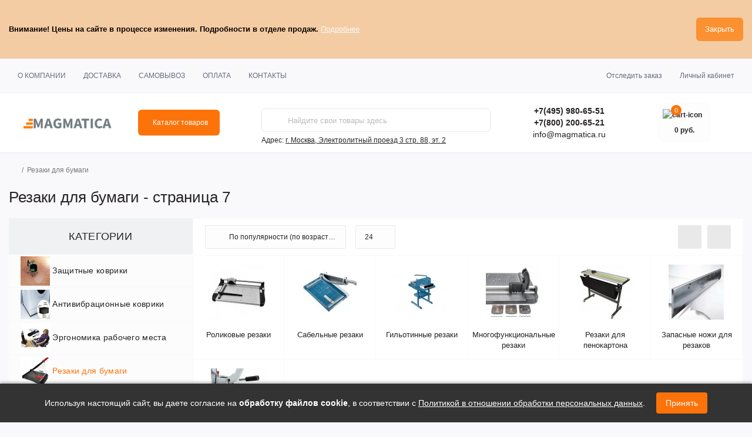

--- FILE ---
content_type: text/html; charset=utf-8
request_url: https://magmatica.ru/rezaki-dlja-bumagi-1/?page=7
body_size: 26572
content:
<!DOCTYPE html>
<!--[if IE]><![endif]-->
<!--[if IE 8 ]><html dir="ltr" lang="ru" class="ie8"><![endif]-->
<!--[if IE 9 ]><html dir="ltr" lang="ru" class="ie9"><![endif]-->
<!--[if (gt IE 9)|!(IE)]><!-->
<html dir="ltr" lang="ru">
<!--<![endif]-->
<head>
<meta charset="UTF-8" />
<meta name="viewport" content="width=device-width, initial-scale=1.0">
<meta http-equiv="X-UA-Compatible" content="IE=edge">
<title>Резаки для бумаги роликовые, сабельные и гильотинные - Страница 7</title>

      
<meta property="og:title" content="Резаки для бумаги роликовые, сабельные и гильотинные" />
<meta property="og:description" content="Купить резаки для бумаги роликовые, сабельные и гильотинные ручные и электрические в магазине MagMatica с доставкой по Москве и официальной гарантией." />
<meta property="og:site_name" content="Magmatica" />
<meta property="og:url" content="https://magmatica.ru/rezaki-dlja-bumagi-1/" />
<meta property="og:image" content="https://magmatica.ru/image/catalog/img/cat/4.jpg" />
<meta property="og:image:type" content="image/jpeg" />
<meta property="og:image:width" content="220" />
<meta property="og:image:height" content="220" />
<meta property="og:image:alt" content="Резаки для бумаги - страница 7" />
<meta property="og:type" content="website" />
<meta name="google-site-verification" content="zWDRhThf1JgXkK_Ja9Y1oQhti5TT8LvhbMqb9llvBP4" />
<base href="https://magmatica.ru/" />

		
			
<meta name="description" content="Купить резаки для бумаги роликовые, сабельные и гильотинные ручные и электрические в магазине MagMatica с доставкой по Москве и официальной гарантией. - Страница 7" />
<link rel="preload" as="image" href="https://magmatica.ru/image/cache/webp/catalog/rezaki/pingda/pingda-m-001/pingda-m-001_1-228x228.webp">
<link rel="preload" as="image" href="https://magmatica.ru/image/catalog/logo/390h45.png">
<link href="min/cache/a091399e42e463d31da7354d9c4e927a.css?20251226165834" rel="stylesheet" media="screen" />
<script src="min/cache/7c4c4e9fd336183d59f49635e6f5e6b1.js?20251226165834"></script>
<link href="https://magmatica.ru/rezaki-dlja-bumagi-1/?page=7" rel="canonical" />
<link href="https://magmatica.ru/rezaki-dlja-bumagi-1/?page=6" rel="prev" />
<link href="https://magmatica.ru/rezaki-dlja-bumagi-1/?page=8" rel="next" />
<link href="https://magmatica.ru/image/catalog/artexgroup3-jpeg-01.jpg" rel="icon" />
<script>
    let octFonts = localStorage.getItem('octFonts');
    if (octFonts !== null) {
        var octHead  = document.getElementsByTagName('head')[0];
        var octLink  = document.createElement('link');
        octLink.rel  = 'stylesheet';
        octLink.type = 'text/css';
        octLink.href = location.protocol + '//' + location.host + '/catalog/view/theme/oct_remarket/stylesheet/oct-fonts.css';
        octLink.media = 'all';
        octHead.appendChild(octLink);
    }
</script>
<!-- Global site tag (gtag.js) - Google Analytics -->
<script async src="https://www.googletagmanager.com/gtag/js?id=G-N7LHPKV8KG"></script>
<script>
	window.dataLayer = window.dataLayer || [];

	function gtag(){dataLayer.push(arguments);}

	gtag('js', new Date());

	gtag('config', 'G-N7LHPKV8KG');

	</script>

	<!-- Yandex.Metrika counter -->
	<script>
				window.dataYandexLayer = window.dataYandexLayer || [];
		
		(function(m,e,t,r,i,k,a){m[i]=m[i]||function(){(m[i].a=m[i].a||[]).push(arguments)};
		m[i].l=1*new Date();k=e.createElement(t),a=e.getElementsByTagName(t)[0],k.async=1,k.src=r,a.parentNode.insertBefore(k,a)})
		(window, document, "script", "https://mc.yandex.ru/metrika/tag.js", "ym");

		ym(90844598, "init", {
	        clickmap:true,
	        trackLinks:true,
	        accurateTrackBounce:true,
	        webvisor:true,
	        	        ecommerce:"dataYandexLayer"
	        		});
	</script>
	<noscript><div><img src="https://mc.yandex.ru/watch/90844598" style="position:absolute; left:-9999px;" alt="" /></div></noscript>
	<!-- /Yandex.Metrika counter -->

		<script>
	function octYandexEcommerce(value) {
	    if(typeof dataYandexLayer != 'undefined') {
	        var products = [{
	            "id": value['oct_analytics_yandex_product_id'],
	            "name": value['oct_analytics_yandex_name'],
	            "price": value['oct_analytics_yandex_price'],
	            "brand": value['oct_analytics_yandex_manufacturer'],
	            "category": value['oct_analytics_yandex_category'],
	            "quantity": value['oct_analytics_yandex_quantity']
	        }];

	        dataYandexLayer.push({"ecommerce": {"add": {"products": products}}});
	    }
	}
	</script>
	

                            
<style>
#oct-infobar {background:rgb(243, 204, 163);}
.oct-infobar-text {color:rgb(11, 1, 1);}
.oct-infobar-text a {color:rgb(248, 248, 248);}
#oct-infobar-btn {background:rgb(251, 145, 48);color:rgb(255, 255, 255);}
#oct-infobar-btn:hover {background:rgb(255, 255, 255);color:rgb(39, 35, 35);}
</style></head>
<body>
<nav id="rm_mobile_nav" class="d-lg-none fixed-top d-flex align-items-center justify-content-between">
    <button type="button" id="rm_mobile_menu_button" class="rm-btn primary rm_mobile_sidebar_toggle" onclick="rmSidebar('Меню', 'menu');" aria-label="Menu">
        <span class="rm-btn-icon">
            <span></span>
            <span></span>
            <span></span>
        </span>
    </button>
    <div class="rm-mobile-nav-buttons d-flex">
                <button type="button"  class="rm-mobile-nav-buttons-btn rm-mobile-locatons-btn" onclick="rmSidebar('Адрес', 'locations');" aria-label="Locations">
            <img src="catalog/view/theme/oct_remarket/img/sprite.svg#include--mobile-locations-icon" alt="" width="20" height="20">
        </button>
                        <button type="button" class="rm-mobile-nav-buttons-btn rm-mobile-contacts-btn" onclick="rmSidebar('Контакты', 'contacts');" aria-label="Contacts">
            <img src="catalog/view/theme/oct_remarket/img/sprite.svg#include--mobile-contacts-icon" alt="" width="21" height="21">
        </button>
            </div>
</nav>

<div id="rm_sidebar" class="rm-sidebar">
    <div class="rm-sidebar-content">
        <div class="rm-sidebar-title d-flex alig-items-center justify-content-between">
            <span class="rm-sidebar-title-text">Меню</span>
            <span class="rm-sidebar-title-close modal-close">
                <span aria-hidden="true" class="modal-close-icon modal-close-left"></span>
                <span aria-hidden="true" class="modal-close-icon modal-close-right"></span>
            </span>
        </div>
        <div id="rm_sidebar_content"></div>
    </div>
</div>
<div id="oct-infobar">
    <div class="container">
        <div class="row">
            <div class="col-lg-12 d-flex align-items-center justify-content-between flex-column flex-md-row">
                <div class="oct-infobar-text"><b>Внимание! Цены на сайте в процессе изменения. Подробности в отделе продаж.</b> <a target="_blank" href="https://magmatica.ru/index.php?route=information/information&amp;information_id=6">Подробнее</a></div>
                <button type="button" aria-label="Information" id="oct-infobar-btn" class="mt-3 mt-md-0">Закрыть</button>
            </div>
        </div>
    </div>
</div>
<script>
$('#oct-infobar-btn').on('click', function () {
    $('#oct-infobar').addClass('hidden');
    const date = new Date('2026-01-18 22:47:41'.replace(/-/g, "/"));
    date.setTime(date.getTime() + (1 * 24 * 60 * 60 * 1000));
    document.cookie = 'oct_information_bar=1; path=/; expires=' + date.toUTCString();
});
</script>

<nav id="top" class="top-nav d-none d-lg-block">
	<div class="container d-flex justify-content-between">
	  			<ul class="top-nav-info-list list-unstyled d-flex align-items-center text-uppercase">
						<li><a href="/about_us">О компании</a></li>
						<li><a href="/delivery">Доставка</a></li>
						<li><a href="/samovyvoz">Самовывоз</a></li>
						<li><a href="/Pay">Оплата</a></li>
						<li><a href="/contact-us/">Контакты</a></li>
					</ul>
				<div class="top-nav-account-links list-unstyled d-flex">
			
			

	        <div class="top-nav-sled-links-item rm-dropdown-box">
	        		<span onclick="orderInfo();" title="Отследить заказ" class="d-flex align-items-center" role="button" aria-haspopup="true">Отследить заказ</span>
	        </div>
            
            			<div class="top-nav-account-links-item rm-dropdown-box">
								<span onclick="octPopupLogin();" title="Личный кабинет" class="d-flex align-items-center" role="button" aria-haspopup="true">Личный кабинет</span>
					        </div>
            		</div>
	</div>
</nav>
<header>
  <div class="container-fluid container-sm">
    <div class="row align-items-center flex-column flex-md-row">
		    	<div class="col-md-3 col-lg-2 order-0">
            <div id="logo" class="d-flex align-items-center justify-content-center">
    			    			<a href="https://magmatica.ru/">
    				<img src="https://magmatica.ru/image/catalog/logo/390h45.png" title="Magmatica" alt="Magmatica" class="img-fluid" width="150" height="36" />
    			</a>
    			            </div>
		</div>
		        <div class="col-2 d-none d-lg-block order-1">
            <button id="menu_toggle_button" type="button" aria-label="Menu" class="rm-btn primary d-flex align-items-center justify-content-between">
                <span class="rm-btn-icon">
                    <img class="catalog-icon" src="catalog/view/theme/oct_remarket/img/sprite.svg#include--footer-catalog-icon" alt="" width="14" height="14">
                    <img class="close-icon" src="catalog/view/theme/oct_remarket/img/sprite.svg#include--close-catalog-icon" alt="" width="14" height="14">
                </span>
                <span class="rm-btn-text">Каталог товаров</span>
            </button>
        </div>
        <div class="col-12 col-md-6 col-lg-4 order-3 order-md-2 mt-lg-2 mt-xl-3">
            <form id="search" class="rm-search">
    <input id="input_search" type="text" name="search" value="" placeholder="Найдите свои товары здесь" class="w-100 h-100">
    <button type="button" aria-label="Search" id="rm-search-button" class="btn-search d-flex align-items-center justify-content-center"><img src="catalog/view/theme/oct_remarket/img/sprite.svg#include--header-search-icon" alt="" width="20" height="20" /></button>
	<div id="rm_livesearch_close" onclick="clearLiveSearch();" class="d-flex align-items-center justify-content-center"><img src="catalog/view/theme/oct_remarket/img/sprite.svg#include--livesearch-close-icon" alt="" width="25" height="25" /></div>
	<div id="rm_livesearch"></div>
</form>

<script>
function clearLiveSearch() {
	$('#rm_livesearch_close').removeClass('visible');
    $('#rm_overlay').removeClass('active');
	$('#rm_livesearch').removeClass('expanded');
	$('#rm_livesearch').html('');
	$('#input_search').val('').removeClass('active');
}

$(document).ready(function() {
	let timer, delay = 500;

    $('#input_search').keyup(function(event) {
	    switch(event.keyCode) {
			case 37:
			case 39:
			case 38:
			case 40:
				return;
			case 27:
				clearLiveSearch();
				return;
		  }

	    clearTimeout(timer);

	    timer = setTimeout(function() {
	        let value = $('#search input[name=\'search\']').val();

			if (value.length >= 2) {
				let key = encodeURIComponent(value);
				octsearch.search(key, 'desktop');
			} else if (value.length === 0) {
				clearLiveSearch();
			}

	    }, delay );
	});
});

var octsearch = {
	'search': function(key, type) {
		$.ajax({
			url: 'index.php?route=octemplates/module/oct_live_search',
			type: 'post',
			data: 'key=' + key,
			dataType: 'html',
			cache: false,
			success: function(data) {
				$('#rm_livesearch').html(data).addClass('expanded');

				if(data = data.match(/livesearch/g)) {
					$('#rm_livesearch_close').addClass('visible');
	                $('#input_search, #rm_overlay').addClass('active');
                    $('#rm_overlay').addClass('transparent');

				} else {
					$('#rm_livesearch_close').removeClass('visible');
	                $('#input_search, #rm_overlay').removeClass('active');
				}
			}
		});
	}
}
</script>

                		<div class="rm-header-address d-none d-lg-block">
    	        
            <div class="rm-dropdown-box2 w-100">
            
                    <div class="rm-dropdown-toggle">
                        <span>Адрес:</span>
                        <span class="rm-header-address-link">г. Москва, Электролитный проезд 3 стр. 88, эт. 2</span>
                    </div>
    				<div class="rm-dropdown">
    					<div id="rm_header_locations" class="rm-dropdown-inner">
                            <div class="rm-header-location-inner">
                                <div class="rm-header-location active">
                                    <div class="d-flex align-items-center">
                                        <div class="rm-header-location-address">г. Москва, Электролитный проезд 3 стр. 88, эт. 2</div>
                                                                            </div>
                                                                        <div class="rm-header-location-collapsed">
                                                                                <div class="rm-header-location-phones">
                                            <span>Телефоны:</span>
                                                                                        <a href="tel:+74959806551">+7(495) 980-65-51</a>
                                                                                        <a href="tel:+78002006521">+7(800) 200-65-21</a>
                                                                                    </div>
                                                                                                                        <div class="rm-header-location-shedule">
                                                                                        <span>Будние дни: с 10 до 18 самовывоз и доставка</span><br>
                                                                                        <span>Выходные дни: с 10 до 21 только прием заказов</span><br>
                                                                                    </div>
                                                                                
                                    </div>
                                                                    </div>
                                                            </div>
                            <div class="d-flex justify-content-center rm-header-location-contacts-btn">
                                <a href="https://magmatica.ru/contact-us/" class="rm-btn secondary">
                                    <span class="rm-btn-text">Перейти в контакты</span>
                                </a>
                            </div>
    				    </div>
    				</div>
    			</div>
    		</div>
    		        </div>
				<div class="col-12 col-md-3 col-lg-2 d-none d-md-flex justify-content-center order-2 order-md-3">
          <div class="rm-header-phones d-flex align-items-center">
            <div class="rm-header-phones-icon">
              
            <img src="catalog/view/theme/oct_remarket/img/sprite.svg#include--header-phones-icon" alt="" width="40" height="40">
            
            </div>
            <div class="rm-header-phones-list">
                        <a href="tel:+74959806551" class="rm-header-phones-list-item">+7(495) 980-65-51</a>
                        <a href="tel:+78002006521" class="rm-header-phones-list-item">+7(800) 200-65-21</a>
            
	                    <div class="store-socials d-flex justify-content-center">
            		            		<a href="https://api.whatsapp.com/send?phone=79586815196" target="_blank"><i class="fab fa-whatsapp"></i></a>
            		            		            		<a href="https://t.me/ArtexgroupMagmatica" target="_blank"><i class="fab fa-telegram"></i></a>
            		            		            		<a class="rm-fixed-contact-viber-mobile" href="viber://add?number=79586815196" target="_blank"><i class="fab fa-viber"></i></a>
            		<a class="rm-fixed-contact-viber-desktop" href="viber://chat?number=79586815196" target="_blank"><i class="fab fa-viber"></i></a>
            		            </div>
                        
            
	                    <div class="store-email">
            		<a class="us-phone-link" href="mailto:info@magmatica.ru"><i class="fas fa-envelope"></i> <span class="d-in">info@magmatica.ru</span><span class="d-in-in" style="display:none;">Написать</span></a>
            </div>
                        
            </div>
          </div>
        </div>
                <div class="col-md-2 d-lg-flex justify-content-center order-4">
            <button title="Корзина" id="cart" class="rm-header-cart d-flex flex-column align-items-center" type="button" onclick="octPopupCart();">
<span class="rm-header-cart-icon position-relative">
    <img src="catalog/view/theme/oct_remarket/img/sprite.svg#include--header-cart-icon" alt="cart-icon" width="21" height="21">
    <span class="rm-header-cart-quantity">0</span>
</span>
<span class="rm-header-cart-text">0 руб.</span>
</button>

        </div>
        <div id="rm-menu" class="rm-menu d-flex">
    <nav>
        <ul class="rm-menu-list list-unstyled">
                        <li class="rm-menu-list-item">
                <div class="d-flex align-items-center justify-content-between">
                    <a href="https://magmatica.ru/zaschitnye-kovriki-1/"  class="rm-menu-list-item-link d-flex align-items-center">
                                                    <img class="rm-menu-list-item-icon" src="https://magmatica.ru/image/cache/webp/catalog/img/cat/22-50x50.webp" alt="Защитные коврики" width="50" height="50">
                                                <span class="rm-menu-list-item-name">Защитные коврики</span>
                    </a>
                                            <span class="rm-menu-list-item-chevron"></span>
                                    </div>
                                <div class="rm-menu-list-item-child">
                                            <ul class="rm-menu-list list-unstyled">
                                                        <li class="rm-menu-list-item">
                                <div class="d-flex align-items-center justify-content-between">
                                    <a href="https://magmatica.ru/zaschitnye-kovriki-1/kovriki-pod-kreslo/" class="rm-menu-list-item-link d-flex align-items-center">
                                        <span class="rm-menu-list-item-name">Коврики под кресло</span>
                                    </a>
                                                                    </div>
                                                            </li>
                                                        <li class="rm-menu-list-item">
                                <div class="d-flex align-items-center justify-content-between">
                                    <a href="https://magmatica.ru/zaschitnye-kovriki-1/nastolnye-zaschitnye-pokrytija/" class="rm-menu-list-item-link d-flex align-items-center">
                                        <span class="rm-menu-list-item-name">Настольные защитные покрытия</span>
                                    </a>
                                                                    </div>
                                                            </li>
                                                        <li class="rm-menu-list-item">
                                <div class="d-flex align-items-center justify-content-between">
                                    <a href="https://magmatica.ru/zaschitnye-kovriki-1/kovriki-dlja-zhivotnyh-1/" class="rm-menu-list-item-link d-flex align-items-center">
                                        <span class="rm-menu-list-item-name">Коврики для животных</span>
                                    </a>
                                                                    </div>
                                                            </li>
                                                        <li class="rm-menu-list-item">
                                <div class="d-flex align-items-center justify-content-between">
                                    <a href="https://magmatica.ru/zaschitnye-kovriki-1/kovriki-pod-trenazhery-1/" class="rm-menu-list-item-link d-flex align-items-center">
                                        <span class="rm-menu-list-item-name">Коврики под тренажеры</span>
                                    </a>
                                                                    </div>
                                                            </li>
                                                                                </ul>
                                    </div>
                                            </li>
                        <li class="rm-menu-list-item">
                <div class="d-flex align-items-center justify-content-between">
                    <a href="https://magmatica.ru/antivibracionnye-kovriki-1/"  class="rm-menu-list-item-link d-flex align-items-center">
                                                    <img class="rm-menu-list-item-icon" src="https://magmatica.ru/image/cache/webp/catalog/img/cat/490-50x50.webp" alt="Антивибрационные коврики" width="50" height="50">
                                                <span class="rm-menu-list-item-name">Антивибрационные коврики</span>
                    </a>
                                            <span class="rm-menu-list-item-chevron"></span>
                                    </div>
                                <div class="rm-menu-list-item-child">
                                            <ul class="rm-menu-list list-unstyled">
                                                        <li class="rm-menu-list-item">
                                <div class="d-flex align-items-center justify-content-between">
                                    <a href="https://magmatica.ru/antivibracionnye-kovriki-1/antivibracionnye-kovriki-pod-stiralnye-mashiny/" class="rm-menu-list-item-link d-flex align-items-center">
                                        <span class="rm-menu-list-item-name">Антивибрационные коврики под стиральные машины</span>
                                    </a>
                                                                    </div>
                                                            </li>
                                                        <li class="rm-menu-list-item">
                                <div class="d-flex align-items-center justify-content-between">
                                    <a href="https://magmatica.ru/antivibracionnye-kovriki-1/antivibracionnye-kovriki-pod-oborudovanie-1/" class="rm-menu-list-item-link d-flex align-items-center">
                                        <span class="rm-menu-list-item-name">Антивибрационные коврики под оборудование</span>
                                    </a>
                                                                    </div>
                                                            </li>
                                                        <li class="rm-menu-list-item">
                                <div class="d-flex align-items-center justify-content-between">
                                    <a href="https://magmatica.ru/antivibracionnye-kovriki-1/antivibracionnye-kovriki-pod-trenazhery-1/" class="rm-menu-list-item-link d-flex align-items-center">
                                        <span class="rm-menu-list-item-name">Антивибрационные коврики под тренажеры</span>
                                    </a>
                                                                    </div>
                                                            </li>
                                                                                </ul>
                                    </div>
                                            </li>
                        <li class="rm-menu-list-item">
                <div class="d-flex align-items-center justify-content-between">
                    <a href="https://magmatica.ru/ergonomika-rabochego-mesta-za-kompjuterom/"  class="rm-menu-list-item-link d-flex align-items-center">
                                                    <img class="rm-menu-list-item-icon" src="https://magmatica.ru/image/cache/webp/catalog/img/cat/489-50x50.webp" alt="Эргономика рабочего места" width="50" height="50">
                                                <span class="rm-menu-list-item-name">Эргономика рабочего места</span>
                    </a>
                                            <span class="rm-menu-list-item-chevron"></span>
                                    </div>
                                <div class="rm-menu-list-item-child">
                                            <ul class="rm-menu-list list-unstyled">
                                                        <li class="rm-menu-list-item">
                                <div class="d-flex align-items-center justify-content-between">
                                    <a href="https://magmatica.ru/ergonomika-rabochego-mesta-za-kompjuterom/podstavki-dlja-nog-ofisnye-pod-stol/" class="rm-menu-list-item-link d-flex align-items-center">
                                        <span class="rm-menu-list-item-name">Подставки для ног офисные</span>
                                    </a>
                                                                    </div>
                                                            </li>
                                                        <li class="rm-menu-list-item">
                                <div class="d-flex align-items-center justify-content-between">
                                    <a href="https://magmatica.ru/ergonomika-rabochego-mesta-za-kompjuterom/podstavki-dlja-ruki-i-loktja-pri-rabote-za-kompjuterom/" class="rm-menu-list-item-link d-flex align-items-center">
                                        <span class="rm-menu-list-item-name">Подставки для руки и локтя при работе за компьютером</span>
                                    </a>
                                                                    </div>
                                                            </li>
                                                        <li class="rm-menu-list-item">
                                <div class="d-flex align-items-center justify-content-between">
                                    <a href="https://magmatica.ru/ergonomika-rabochego-mesta-za-kompjuterom/podstavki-pod-monitor-nastolnye/" class="rm-menu-list-item-link d-flex align-items-center">
                                        <span class="rm-menu-list-item-name">Подставки настольные под монитор</span>
                                    </a>
                                                                    </div>
                                                            </li>
                                                        <li class="rm-menu-list-item">
                                <div class="d-flex align-items-center justify-content-between">
                                    <a href="https://magmatica.ru/ergonomika-rabochego-mesta-za-kompjuterom/organajzery-dlja-hranenija-chaja-kofe-stakanov-kryshek-v-ofis/" class="rm-menu-list-item-link d-flex align-items-center">
                                        <span class="rm-menu-list-item-name">Органайзеры для хранения чая и кофе</span>
                                    </a>
                                                                    </div>
                                                            </li>
                                                        <li class="rm-menu-list-item">
                                <div class="d-flex align-items-center justify-content-between">
                                    <a href="https://magmatica.ru/ergonomika-rabochego-mesta-za-kompjuterom/podstavki-pod-noutbuki/" class="rm-menu-list-item-link d-flex align-items-center">
                                        <span class="rm-menu-list-item-name">Подставка для ноутбука </span>
                                    </a>
                                                                    </div>
                                                            </li>
                                                        <li class="rm-menu-list-item">
                                <div class="d-flex align-items-center justify-content-between">
                                    <a href="https://magmatica.ru/ergonomika-rabochego-mesta-za-kompjuterom/podstavki-pod-sistemnye-bloki-na-kolesah/" class="rm-menu-list-item-link d-flex align-items-center">
                                        <span class="rm-menu-list-item-name">Подставки под системные блоки</span>
                                    </a>
                                                                    </div>
                                                            </li>
                                                                                </ul>
                                    </div>
                                            </li>
                        <li class="rm-menu-list-item">
                <div class="d-flex align-items-center justify-content-between">
                    <a href="https://magmatica.ru/rezaki-dlja-bumagi-1/"  class="rm-menu-list-item-link d-flex align-items-center">
                                                    <img class="rm-menu-list-item-icon" src="https://magmatica.ru/image/cache/webp/catalog/img/cat/4-50x50.webp" alt="Резаки для бумаги" width="50" height="50">
                                                <span class="rm-menu-list-item-name">Резаки для бумаги</span>
                    </a>
                                            <span class="rm-menu-list-item-chevron"></span>
                                    </div>
                                <div class="rm-menu-list-item-child">
                                            <ul class="rm-menu-list list-unstyled">
                                                        <li class="rm-menu-list-item">
                                <div class="d-flex align-items-center justify-content-between">
                                    <a href="https://magmatica.ru/rezaki-dlja-bumagi-1/rolikovye-rezaki-dlja-bumagi/" class="rm-menu-list-item-link d-flex align-items-center">
                                        <span class="rm-menu-list-item-name">Роликовые резаки</span>
                                    </a>
                                                                    </div>
                                                            </li>
                                                        <li class="rm-menu-list-item">
                                <div class="d-flex align-items-center justify-content-between">
                                    <a href="https://magmatica.ru/rezaki-dlja-bumagi-1/sabelnye-rezaki-dlja-bumagi/" class="rm-menu-list-item-link d-flex align-items-center">
                                        <span class="rm-menu-list-item-name">Сабельные резаки</span>
                                    </a>
                                                                    </div>
                                                            </li>
                                                        <li class="rm-menu-list-item">
                                <div class="d-flex align-items-center justify-content-between">
                                    <a href="https://magmatica.ru/rezaki-dlja-bumagi-1/gilotinnye-rezaki-dlja-bumagi/" class="rm-menu-list-item-link d-flex align-items-center">
                                        <span class="rm-menu-list-item-name">Гильотинные резаки</span>
                                    </a>
                                                                    </div>
                                                            </li>
                                                        <li class="rm-menu-list-item">
                                <div class="d-flex align-items-center justify-content-between">
                                    <a href="https://magmatica.ru/rezaki-dlja-bumagi-1/mnogofunkcionalnye-rezaki/" class="rm-menu-list-item-link d-flex align-items-center">
                                        <span class="rm-menu-list-item-name">Многофункциональные резаки</span>
                                    </a>
                                                                    </div>
                                                            </li>
                                                        <li class="rm-menu-list-item">
                                <div class="d-flex align-items-center justify-content-between">
                                    <a href="https://magmatica.ru/rezaki-dlja-bumagi-1/rezaki-dlja-penokartona/" class="rm-menu-list-item-link d-flex align-items-center">
                                        <span class="rm-menu-list-item-name">Резаки для пенокартона</span>
                                    </a>
                                                                    </div>
                                                            </li>
                                                        <li class="rm-menu-list-item">
                                <div class="d-flex align-items-center justify-content-between">
                                    <a href="https://magmatica.ru/rezaki-dlja-bumagi-1/zapasnye-nozhi-dlja-rezakov/" class="rm-menu-list-item-link d-flex align-items-center">
                                        <span class="rm-menu-list-item-name">Запасные ножи для резаков</span>
                                    </a>
                                                                    </div>
                                                            </li>
                                                        <li class="rm-menu-list-item">
                                <div class="d-flex align-items-center justify-content-between">
                                    <a href="https://magmatica.ru/rezaki-dlja-bumagi-1/marzany-dlja-rezakov/" class="rm-menu-list-item-link d-flex align-items-center">
                                        <span class="rm-menu-list-item-name">Марзаны для резаков</span>
                                    </a>
                                                                    </div>
                                                            </li>
                                                                                </ul>
                                    </div>
                                            </li>
                        <li class="rm-menu-list-item">
                <div class="d-flex align-items-center justify-content-between">
                    <a href="https://magmatica.ru/obrezchiki-vyrubschiki-narezchiki-vizitok-1/"  class="rm-menu-list-item-link d-flex align-items-center">
                                                    <img class="rm-menu-list-item-icon" src="https://magmatica.ru/image/cache/webp/catalog/img/cat/579-50x50.webp" alt="Обрезчики вырубщики бумаги" width="50" height="50">
                                                <span class="rm-menu-list-item-name">Обрезчики вырубщики бумаги</span>
                    </a>
                                            <span class="rm-menu-list-item-chevron"></span>
                                    </div>
                                <div class="rm-menu-list-item-child">
                                            <ul class="rm-menu-list list-unstyled">
                                                        <li class="rm-menu-list-item">
                                <div class="d-flex align-items-center justify-content-between">
                                    <a href="https://magmatica.ru/obrezchiki-vyrubschiki-narezchiki-vizitok-1/obrezchiki-uglov-1/" class="rm-menu-list-item-link d-flex align-items-center">
                                        <span class="rm-menu-list-item-name">Обрезчики углов</span>
                                    </a>
                                                                    </div>
                                                            </li>
                                                        <li class="rm-menu-list-item">
                                <div class="d-flex align-items-center justify-content-between">
                                    <a href="https://magmatica.ru/obrezchiki-vyrubschiki-narezchiki-vizitok-1/vyrubschiki-1/" class="rm-menu-list-item-link d-flex align-items-center">
                                        <span class="rm-menu-list-item-name">Вырубщики</span>
                                    </a>
                                                                    </div>
                                                            </li>
                                                        <li class="rm-menu-list-item">
                                <div class="d-flex align-items-center justify-content-between">
                                    <a href="https://magmatica.ru/obrezchiki-vyrubschiki-narezchiki-vizitok-1/narezchiki-vizitok-1/" class="rm-menu-list-item-link d-flex align-items-center">
                                        <span class="rm-menu-list-item-name">Нарезчики визиток</span>
                                    </a>
                                                                    </div>
                                                            </li>
                                                        <li class="rm-menu-list-item">
                                <div class="d-flex align-items-center justify-content-between">
                                    <a href="https://magmatica.ru/obrezchiki-vyrubschiki-narezchiki-vizitok-1/zap-chasti-obrezchikov-uglov-1/" class="rm-menu-list-item-link d-flex align-items-center">
                                        <span class="rm-menu-list-item-name">Зап. части обрезчиков углов</span>
                                    </a>
                                                                    </div>
                                                            </li>
                                                                                </ul>
                                    </div>
                                            </li>
                        <li class="rm-menu-list-item">
                <div class="d-flex align-items-center justify-content-between">
                    <a href="https://magmatica.ru/broshjuratory/"  class="rm-menu-list-item-link d-flex align-items-center">
                                                    <img class="rm-menu-list-item-icon" src="https://magmatica.ru/image/cache/webp/catalog/img/cat/1-50x50.webp" alt="Брошюраторы" width="50" height="50">
                                                <span class="rm-menu-list-item-name">Брошюраторы</span>
                    </a>
                                            <span class="rm-menu-list-item-chevron"></span>
                                    </div>
                                <div class="rm-menu-list-item-child">
                                            <ul class="rm-menu-list list-unstyled">
                                                        <li class="rm-menu-list-item">
                                <div class="d-flex align-items-center justify-content-between">
                                    <a href="https://magmatica.ru/broshjuratory/broshjuratory-na-plastikovuju-pruzhinu/" class="rm-menu-list-item-link d-flex align-items-center">
                                        <span class="rm-menu-list-item-name">Брошюраторы на пластиковую пружину</span>
                                    </a>
                                                                    </div>
                                                            </li>
                                                        <li class="rm-menu-list-item">
                                <div class="d-flex align-items-center justify-content-between">
                                    <a href="https://magmatica.ru/broshjuratory/broshjuratory-na-metallicheskuju-pruzhinu/" class="rm-menu-list-item-link d-flex align-items-center">
                                        <span class="rm-menu-list-item-name">Брошюраторы на металлическую пружину</span>
                                    </a>
                                                                    </div>
                                                            </li>
                                                        <li class="rm-menu-list-item">
                                <div class="d-flex align-items-center justify-content-between">
                                    <a href="https://magmatica.ru/broshjuratory/broshjuratory-elektricheskie/" class="rm-menu-list-item-link d-flex align-items-center">
                                        <span class="rm-menu-list-item-name">Брошюраторы электрические</span>
                                    </a>
                                                                    </div>
                                                            </li>
                                                        <li class="rm-menu-list-item">
                                <div class="d-flex align-items-center justify-content-between">
                                    <a href="https://magmatica.ru/broshjuratory/broshjuratory-universalnye/" class="rm-menu-list-item-link d-flex align-items-center">
                                        <span class="rm-menu-list-item-name">Брошюраторы универсальные</span>
                                    </a>
                                                                    </div>
                                                            </li>
                                                        <li class="rm-menu-list-item">
                                <div class="d-flex align-items-center justify-content-between">
                                    <a href="https://magmatica.ru/broshjuratory/termoperepletchiki/" class="rm-menu-list-item-link d-flex align-items-center">
                                        <span class="rm-menu-list-item-name">Термопереплетчики</span>
                                    </a>
                                                                    </div>
                                                            </li>
                                                        <li class="rm-menu-list-item">
                                <div class="d-flex align-items-center justify-content-between">
                                    <a href="https://magmatica.ru/broshjuratory/broshjuratory-opus/" class="rm-menu-list-item-link d-flex align-items-center">
                                        <span class="rm-menu-list-item-name">Брошюраторы MetallBind</span>
                                    </a>
                                                                    </div>
                                                            </li>
                                                        <li class="rm-menu-list-item">
                                <div class="d-flex align-items-center justify-content-between">
                                    <a href="https://magmatica.ru/broshjuratory/plastikovye-pruzhiny-dlja-perepleta-1/" class="rm-menu-list-item-link d-flex align-items-center">
                                        <span class="rm-menu-list-item-name">Пластиковые пружины для переплета</span>
                                    </a>
                                                                    </div>
                                                            </li>
                                                        <li class="rm-menu-list-item">
                                <div class="d-flex align-items-center justify-content-between">
                                    <a href="https://magmatica.ru/broshjuratory/oblozhki-dlja-perepleta/" class="rm-menu-list-item-link d-flex align-items-center">
                                        <span class="rm-menu-list-item-name">Обложки для переплета</span>
                                    </a>
                                                                    </div>
                                                            </li>
                                                        <li class="rm-menu-list-item">
                                <div class="d-flex align-items-center justify-content-between">
                                    <a href="https://magmatica.ru/broshjuratory/metallicheskie-pruzhiny-dlja-perepleta-1/" class="rm-menu-list-item-link d-flex align-items-center">
                                        <span class="rm-menu-list-item-name">Металлические пружины для переплета</span>
                                    </a>
                                                                    </div>
                                                            </li>
                                                        <li class="rm-menu-list-item">
                                <div class="d-flex align-items-center justify-content-between">
                                    <a href="https://magmatica.ru/broshjuratory/termooblozhki-dlja-perepleta-1/" class="rm-menu-list-item-link d-flex align-items-center">
                                        <span class="rm-menu-list-item-name">Термообложки для переплета</span>
                                    </a>
                                                                    </div>
                                                            </li>
                                                        <li class="rm-menu-list-item">
                                <div class="d-flex align-items-center justify-content-between">
                                    <a href="https://magmatica.ru/broshjuratory/kanaly-metalbind-1/" class="rm-menu-list-item-link d-flex align-items-center">
                                        <span class="rm-menu-list-item-name">Каналы МеталБинд</span>
                                    </a>
                                                                    </div>
                                                            </li>
                                                        <li class="rm-menu-list-item">
                                <div class="d-flex align-items-center justify-content-between">
                                    <a href="https://magmatica.ru/broshjuratory/oblozhki-metallbind-1/" class="rm-menu-list-item-link d-flex align-items-center">
                                        <span class="rm-menu-list-item-name">Обложки MetallBind</span>
                                    </a>
                                                                    </div>
                                                            </li>
                                                        <li class="rm-menu-list-item">
                                <div class="d-flex align-items-center justify-content-between">
                                    <a href="https://magmatica.ru/broshjuratory/metallicheskie-pruzhiny-v-bobinah-1/" class="rm-menu-list-item-link d-flex align-items-center">
                                        <span class="rm-menu-list-item-name">Металлические пружины в бобинах</span>
                                    </a>
                                                                    </div>
                                                            </li>
                                                        <li class="rm-menu-list-item">
                                <div class="d-flex align-items-center justify-content-between">
                                    <a href="https://magmatica.ru/broshjuratory/kursory-dlja-kalendarej-1/" class="rm-menu-list-item-link d-flex align-items-center">
                                        <span class="rm-menu-list-item-name">Курсоры для календарей</span>
                                    </a>
                                                                    </div>
                                                            </li>
                                                        <li class="rm-menu-list-item">
                                <div class="d-flex align-items-center justify-content-between">
                                    <a href="https://magmatica.ru/broshjuratory/kalendarnye-petli-rigeli-1/" class="rm-menu-list-item-link d-flex align-items-center">
                                        <span class="rm-menu-list-item-name">Календарные петли ригели</span>
                                    </a>
                                                                    </div>
                                                            </li>
                                                        <li class="rm-menu-list-item">
                                <div class="d-flex align-items-center justify-content-between">
                                    <a href="https://magmatica.ru/broshjuratory/kolca-pikkolo-1/" class="rm-menu-list-item-link d-flex align-items-center">
                                        <span class="rm-menu-list-item-name">Кольца люверсы</span>
                                    </a>
                                                                    </div>
                                                            </li>
                                                        <li class="rm-menu-list-item">
                                <div class="d-flex align-items-center justify-content-between">
                                    <a href="https://magmatica.ru/broshjuratory/vyrubschiki-pod-rigel/" class="rm-menu-list-item-link d-flex align-items-center">
                                        <span class="rm-menu-list-item-name">Вырубщики под ригель</span>
                                    </a>
                                                                    </div>
                                                            </li>
                                                                                </ul>
                                    </div>
                                            </li>
                        <li class="rm-menu-list-item">
                <div class="d-flex align-items-center justify-content-between">
                    <a href="https://magmatica.ru/laminatory-1/"  class="rm-menu-list-item-link d-flex align-items-center">
                                                    <img class="rm-menu-list-item-icon" src="https://magmatica.ru/image/cache/webp/catalog/img/cat/2-50x50.webp" alt="Ламинаторы" width="50" height="50">
                                                <span class="rm-menu-list-item-name">Ламинаторы</span>
                    </a>
                                            <span class="rm-menu-list-item-chevron"></span>
                                    </div>
                                <div class="rm-menu-list-item-child">
                                            <ul class="rm-menu-list list-unstyled">
                                                        <li class="rm-menu-list-item">
                                <div class="d-flex align-items-center justify-content-between">
                                    <a href="https://magmatica.ru/laminatory-1/laminatory-a4/" class="rm-menu-list-item-link d-flex align-items-center">
                                        <span class="rm-menu-list-item-name">Ламинаторы А4</span>
                                    </a>
                                                                    </div>
                                                            </li>
                                                        <li class="rm-menu-list-item">
                                <div class="d-flex align-items-center justify-content-between">
                                    <a href="https://magmatica.ru/laminatory-1/laminatory-a3/" class="rm-menu-list-item-link d-flex align-items-center">
                                        <span class="rm-menu-list-item-name">Ламинаторы А3</span>
                                    </a>
                                                                    </div>
                                                            </li>
                                                        <li class="rm-menu-list-item">
                                <div class="d-flex align-items-center justify-content-between">
                                    <a href="https://magmatica.ru/laminatory-1/laminatory-a2/" class="rm-menu-list-item-link d-flex align-items-center">
                                        <span class="rm-menu-list-item-name">Ламинаторы А2</span>
                                    </a>
                                                                    </div>
                                                            </li>
                                                        <li class="rm-menu-list-item">
                                <div class="d-flex align-items-center justify-content-between">
                                    <a href="https://magmatica.ru/laminatory-1/laminator-a5/" class="rm-menu-list-item-link d-flex align-items-center">
                                        <span class="rm-menu-list-item-name">Ламинаторы А5</span>
                                    </a>
                                                                    </div>
                                                            </li>
                                                        <li class="rm-menu-list-item">
                                <div class="d-flex align-items-center justify-content-between">
                                    <a href="https://magmatica.ru/laminatory-1/laminatory-a6/" class="rm-menu-list-item-link d-flex align-items-center">
                                        <span class="rm-menu-list-item-name">Ламинаторы А6</span>
                                    </a>
                                                                    </div>
                                                            </li>
                                                        <li class="rm-menu-list-item">
                                <div class="d-flex align-items-center justify-content-between">
                                    <a href="https://magmatica.ru/laminatory-1/laminatory-rulonnye/" class="rm-menu-list-item-link d-flex align-items-center">
                                        <span class="rm-menu-list-item-name">Ламинаторы рулонные</span>
                                    </a>
                                                                    </div>
                                                            </li>
                                                        <li class="rm-menu-list-item">
                                <div class="d-flex align-items-center justify-content-between">
                                    <a href="https://magmatica.ru/laminatory-1/plenka-dlja-laminirovanija-paketnaja/" class="rm-menu-list-item-link d-flex align-items-center">
                                        <span class="rm-menu-list-item-name">Пленка для ламинирования пакетная</span>
                                    </a>
                                                                    </div>
                                                            </li>
                                                        <li class="rm-menu-list-item">
                                <div class="d-flex align-items-center justify-content-between">
                                    <a href="https://magmatica.ru/laminatory-1/plenka-dlja-laminirovanija-rulonnaja/" class="rm-menu-list-item-link d-flex align-items-center">
                                        <span class="rm-menu-list-item-name">Пленка для ламинирования рулонная</span>
                                    </a>
                                                                    </div>
                                                            </li>
                                                        <li class="rm-menu-list-item">
                                <div class="d-flex align-items-center justify-content-between">
                                    <a href="https://magmatica.ru/laminatory-1/folga-dlja-tisnenija-na-laminatore-1/" class="rm-menu-list-item-link d-flex align-items-center">
                                        <span class="rm-menu-list-item-name">Фольга для тиснения на ламинаторе</span>
                                    </a>
                                                                    </div>
                                                            </li>
                                                        <li class="rm-menu-list-item">
                                <div class="d-flex align-items-center justify-content-between">
                                    <a href="https://magmatica.ru/laminatory-1/zaschitnye-konverty-dlja-laminirovanija-1/" class="rm-menu-list-item-link d-flex align-items-center">
                                        <span class="rm-menu-list-item-name">Защитные конверты для ламинирования</span>
                                    </a>
                                                                    </div>
                                                            </li>
                                                                                </ul>
                                    </div>
                                            </li>
                        <li class="rm-menu-list-item">
                <div class="d-flex align-items-center justify-content-between">
                    <a href="https://magmatica.ru/steplery-1/"  class="rm-menu-list-item-link d-flex align-items-center">
                                                    <img class="rm-menu-list-item-icon" src="https://magmatica.ru/image/cache/webp/catalog/img/cat/5-50x50.webp" alt="Степлеры" width="50" height="50">
                                                <span class="rm-menu-list-item-name">Степлеры</span>
                    </a>
                                            <span class="rm-menu-list-item-chevron"></span>
                                    </div>
                                <div class="rm-menu-list-item-child">
                                            <ul class="rm-menu-list list-unstyled">
                                                        <li class="rm-menu-list-item">
                                <div class="d-flex align-items-center justify-content-between">
                                    <a href="https://magmatica.ru/steplery-1/moschnye-steplery/" class="rm-menu-list-item-link d-flex align-items-center">
                                        <span class="rm-menu-list-item-name">Мощные степлеры</span>
                                    </a>
                                                                    </div>
                                                            </li>
                                                        <li class="rm-menu-list-item">
                                <div class="d-flex align-items-center justify-content-between">
                                    <a href="https://magmatica.ru/steplery-1/steplery-dlja-bumagi-elektricheskie/" class="rm-menu-list-item-link d-flex align-items-center">
                                        <span class="rm-menu-list-item-name">Степлеры электрические</span>
                                    </a>
                                                                    </div>
                                                            </li>
                                                        <li class="rm-menu-list-item">
                                <div class="d-flex align-items-center justify-content-between">
                                    <a href="https://magmatica.ru/steplery-1/steplery-kanceljarskie/" class="rm-menu-list-item-link d-flex align-items-center">
                                        <span class="rm-menu-list-item-name">Степлеры канцелярские</span>
                                    </a>
                                                                    </div>
                                                            </li>
                                                        <li class="rm-menu-list-item">
                                <div class="d-flex align-items-center justify-content-between">
                                    <a href="https://magmatica.ru/steplery-1/steplery-pliery/" class="rm-menu-list-item-link d-flex align-items-center">
                                        <span class="rm-menu-list-item-name">Степлеры плиеры</span>
                                    </a>
                                                                    </div>
                                                            </li>
                                                        <li class="rm-menu-list-item">
                                <div class="d-flex align-items-center justify-content-between">
                                    <a href="https://magmatica.ru/steplery-1/skoby-dlja-steplerov-1/" class="rm-menu-list-item-link d-flex align-items-center">
                                        <span class="rm-menu-list-item-name">Скобы для степлеров</span>
                                    </a>
                                                                    </div>
                                                            </li>
                                                        <li class="rm-menu-list-item">
                                <div class="d-flex align-items-center justify-content-between">
                                    <a href="https://magmatica.ru/steplery-1/dop-oborudovanie-4/" class="rm-menu-list-item-link d-flex align-items-center">
                                        <span class="rm-menu-list-item-name">Доп. оборудование</span>
                                    </a>
                                                                    </div>
                                                            </li>
                                                                                </ul>
                                    </div>
                                            </li>
                        <li class="rm-menu-list-item">
                <div class="d-flex align-items-center justify-content-between">
                    <a href="https://magmatica.ru/arhivno-perepletnye-mashiny-na-nit-1/"  class="rm-menu-list-item-link d-flex align-items-center">
                                                    <img class="rm-menu-list-item-icon" src="https://magmatica.ru/image/cache/webp/catalog/arhivnye/yg-268/yg-268_6-50x50.webp" alt="Архивно переплетные машины" width="50" height="50">
                                                <span class="rm-menu-list-item-name">Архивно переплетные машины</span>
                    </a>
                                            <span class="rm-menu-list-item-chevron"></span>
                                    </div>
                                <div class="rm-menu-list-item-child">
                                            <ul class="rm-menu-list list-unstyled">
                                                        <li class="rm-menu-list-item">
                                <div class="d-flex align-items-center justify-content-between">
                                    <a href="https://magmatica.ru/arhivno-perepletnye-mashiny-na-nit-1/arhivno-perepletnye-mashiny-na-nit/" class="rm-menu-list-item-link d-flex align-items-center">
                                        <span class="rm-menu-list-item-name">Архивно-переплетные машины на нить</span>
                                    </a>
                                                                    </div>
                                                            </li>
                                                        <li class="rm-menu-list-item">
                                <div class="d-flex align-items-center justify-content-between">
                                    <a href="https://magmatica.ru/arhivno-perepletnye-mashiny-na-nit-1/rashodnye-materialy-dlja-arhivnogo-perepleta/" class="rm-menu-list-item-link d-flex align-items-center">
                                        <span class="rm-menu-list-item-name">Нить для архивного переплёта</span>
                                    </a>
                                                                    </div>
                                                            </li>
                                                        <li class="rm-menu-list-item">
                                <div class="d-flex align-items-center justify-content-between">
                                    <a href="https://magmatica.ru/arhivno-perepletnye-mashiny-na-nit-1/igly-i-sverla-dlja-arhivno-perepletnyh-mashin/" class="rm-menu-list-item-link d-flex align-items-center">
                                        <span class="rm-menu-list-item-name">Иглы и сверла для архивно переплётных машин</span>
                                    </a>
                                                                    </div>
                                                            </li>
                                                        <li class="rm-menu-list-item">
                                <div class="d-flex align-items-center justify-content-between">
                                    <a href="https://magmatica.ru/arhivno-perepletnye-mashiny-na-nit-1/zapasnye-chasti-dlja-arhivno-perepletnyh-mashin/" class="rm-menu-list-item-link d-flex align-items-center">
                                        <span class="rm-menu-list-item-name">Запасные части для архивно переплетных машин</span>
                                    </a>
                                                                    </div>
                                                            </li>
                                                                                </ul>
                                    </div>
                                            </li>
                        <li class="rm-menu-list-item">
                <div class="d-flex align-items-center justify-content-between">
                    <a href="https://magmatica.ru/dyrokoly-i-arhivnyj-pereplet/"  class="rm-menu-list-item-link d-flex align-items-center">
                                                    <img class="rm-menu-list-item-icon" src="https://magmatica.ru/image/cache/webp/catalog/img/cat/478-50x50.webp" alt="Дыроколы для бумаги" width="50" height="50">
                                                <span class="rm-menu-list-item-name">Дыроколы для бумаги</span>
                    </a>
                                            <span class="rm-menu-list-item-chevron"></span>
                                    </div>
                                <div class="rm-menu-list-item-child">
                                            <ul class="rm-menu-list list-unstyled">
                                                        <li class="rm-menu-list-item">
                                <div class="d-flex align-items-center justify-content-between">
                                    <a href="https://magmatica.ru/dyrokoly-i-arhivnyj-pereplet/dyrokoly-dlja-bumagi-1/" class="rm-menu-list-item-link d-flex align-items-center">
                                        <span class="rm-menu-list-item-name">Дыроколы для бумаги</span>
                                    </a>
                                                                    </div>
                                                            </li>
                                                        <li class="rm-menu-list-item">
                                <div class="d-flex align-items-center justify-content-between">
                                    <a href="https://magmatica.ru/dyrokoly-i-arhivnyj-pereplet/probivschiki-otverstij-filepecker-1/" class="rm-menu-list-item-link d-flex align-items-center">
                                        <span class="rm-menu-list-item-name">Пробивщики отверстий Filepecker</span>
                                    </a>
                                                                    </div>
                                                            </li>
                                                        <li class="rm-menu-list-item">
                                <div class="d-flex align-items-center justify-content-between">
                                    <a href="https://magmatica.ru/dyrokoly-i-arhivnyj-pereplet/bumagosverlilnye-mashiny/" class="rm-menu-list-item-link d-flex align-items-center">
                                        <span class="rm-menu-list-item-name">Бумагосверлильные машины</span>
                                    </a>
                                                                    </div>
                                                            </li>
                                                        <li class="rm-menu-list-item">
                                <div class="d-flex align-items-center justify-content-between">
                                    <a href="https://magmatica.ru/dyrokoly-i-arhivnyj-pereplet/tochilki-dlja-karandashej-1/" class="rm-menu-list-item-link d-flex align-items-center">
                                        <span class="rm-menu-list-item-name">Точилки для карандашей</span>
                                    </a>
                                                                    </div>
                                                            </li>
                                                        <li class="rm-menu-list-item">
                                <div class="d-flex align-items-center justify-content-between">
                                    <a href="https://magmatica.ru/dyrokoly-i-arhivnyj-pereplet/dop-oborudovanie-3/" class="rm-menu-list-item-link d-flex align-items-center">
                                        <span class="rm-menu-list-item-name">Доп. оборудование для дыроколов</span>
                                    </a>
                                                                    </div>
                                                            </li>
                                                        <li class="rm-menu-list-item">
                                <div class="d-flex align-items-center justify-content-between">
                                    <a href="https://magmatica.ru/dyrokoly-i-arhivnyj-pereplet/apparaty-ustanovki-kolec-1/" class="rm-menu-list-item-link d-flex align-items-center">
                                        <span class="rm-menu-list-item-name">Аппараты установки колец</span>
                                    </a>
                                                                    </div>
                                                            </li>
                                                        <li class="rm-menu-list-item">
                                <div class="d-flex align-items-center justify-content-between">
                                    <a href="https://magmatica.ru/dyrokoly-i-arhivnyj-pereplet/sverla-bumagosverlilnyh-mashin-1/" class="rm-menu-list-item-link d-flex align-items-center">
                                        <span class="rm-menu-list-item-name">Сверла бумагосверлильных машин</span>
                                    </a>
                                                                    </div>
                                                            </li>
                                                        <li class="rm-menu-list-item">
                                <div class="d-flex align-items-center justify-content-between">
                                    <a href="https://magmatica.ru/dyrokoly-i-arhivnyj-pereplet/sverla-filepecker-sps-1/" class="rm-menu-list-item-link d-flex align-items-center">
                                        <span class="rm-menu-list-item-name">Сверла Filepecker SPS</span>
                                    </a>
                                                                    </div>
                                                            </li>
                                                                                </ul>
                                    </div>
                                            </li>
                        <li class="rm-menu-list-item">
                <div class="d-flex align-items-center justify-content-between">
                    <a href="https://magmatica.ru/unichtozhiteli-bumagi/"  class="rm-menu-list-item-link d-flex align-items-center">
                                                    <img class="rm-menu-list-item-icon" src="https://magmatica.ru/image/cache/webp/catalog/img/cat/3-50x50.webp" alt="Уничтожители бумаги" width="50" height="50">
                                                <span class="rm-menu-list-item-name">Уничтожители бумаги</span>
                    </a>
                                            <span class="rm-menu-list-item-chevron"></span>
                                    </div>
                                <div class="rm-menu-list-item-child">
                                            <ul class="rm-menu-list list-unstyled">
                                                        <li class="rm-menu-list-item">
                                <div class="d-flex align-items-center justify-content-between">
                                    <a href="https://magmatica.ru/unichtozhiteli-bumagi/unichtozhiteli-dokumentov-1/" class="rm-menu-list-item-link d-flex align-items-center">
                                        <span class="rm-menu-list-item-name">Уничтожители документов</span>
                                    </a>
                                                                    </div>
                                                            </li>
                                                        <li class="rm-menu-list-item">
                                <div class="d-flex align-items-center justify-content-between">
                                    <a href="https://magmatica.ru/unichtozhiteli-bumagi/maslo-pakety-dlja-unichtozhitelej-bumagi/" class="rm-menu-list-item-link d-flex align-items-center">
                                        <span class="rm-menu-list-item-name">Мешки для шредеров</span>
                                    </a>
                                                                    </div>
                                                            </li>
                                                                                </ul>
                                    </div>
                                            </li>
                        <li class="rm-menu-list-item">
                <div class="d-flex align-items-center justify-content-between">
                    <a href="https://magmatica.ru/bezopasnyj-office/"  class="rm-menu-list-item-link d-flex align-items-center">
                                                    <img class="rm-menu-list-item-icon" src="https://magmatica.ru/image/cache/webp/catalog/img/cat/581-50x50.webp" alt="Безопасный офис" width="50" height="50">
                                                <span class="rm-menu-list-item-name">Безопасный офис</span>
                    </a>
                                            <span class="rm-menu-list-item-chevron"></span>
                                    </div>
                                <div class="rm-menu-list-item-child">
                                            <ul class="rm-menu-list list-unstyled">
                                                        <li class="rm-menu-list-item">
                                <div class="d-flex align-items-center justify-content-between">
                                    <a href="https://magmatica.ru/bezopasnyj-office/zaschitnye-ekrany-dlja-lica-1/" class="rm-menu-list-item-link d-flex align-items-center">
                                        <span class="rm-menu-list-item-name">Защитные экраны для лица</span>
                                    </a>
                                                                    </div>
                                                            </li>
                                                        <li class="rm-menu-list-item">
                                <div class="d-flex align-items-center justify-content-between">
                                    <a href="https://magmatica.ru/bezopasnyj-office/zaschitnye-nastolnye-ekrany-dlja-sotrudnikov-office/" class="rm-menu-list-item-link d-flex align-items-center">
                                        <span class="rm-menu-list-item-name">Защитные настольные экраны для сотрудников</span>
                                    </a>
                                                                    </div>
                                                            </li>
                                                        <li class="rm-menu-list-item">
                                <div class="d-flex align-items-center justify-content-between">
                                    <a href="https://magmatica.ru/bezopasnyj-office/obezzarazhivateli-vozduha-1/" class="rm-menu-list-item-link d-flex align-items-center">
                                        <span class="rm-menu-list-item-name">Обеззараживатели воздуха</span>
                                    </a>
                                                                    </div>
                                                            </li>
                                                                                </ul>
                                    </div>
                                            </li>
                        <li class="rm-menu-list-item">
                <div class="d-flex align-items-center justify-content-between">
                    <a href="https://magmatica.ru/klipsy-lenty-bejdzhi-dlja-propuskov-1/"  class="rm-menu-list-item-link d-flex align-items-center">
                                                    <img class="rm-menu-list-item-icon" src="https://magmatica.ru/image/cache/webp/catalog/dyrokoly/warrior-33059a/warrior-33059a-50x50.webp" alt="Клипсы дыроколы для бейджей" width="50" height="50">
                                                <span class="rm-menu-list-item-name">Клипсы дыроколы для бейджей</span>
                    </a>
                                            <span class="rm-menu-list-item-chevron"></span>
                                    </div>
                                <div class="rm-menu-list-item-child">
                                            <ul class="rm-menu-list list-unstyled">
                                                        <li class="rm-menu-list-item">
                                <div class="d-flex align-items-center justify-content-between">
                                    <a href="https://magmatica.ru/klipsy-lenty-bejdzhi-dlja-propuskov-1/dyrokoly-dlja-bejdzhej/" class="rm-menu-list-item-link d-flex align-items-center">
                                        <span class="rm-menu-list-item-name">Дыроколы для бейджей</span>
                                    </a>
                                                                    </div>
                                                            </li>
                                                        <li class="rm-menu-list-item">
                                <div class="d-flex align-items-center justify-content-between">
                                    <a href="https://magmatica.ru/klipsy-lenty-bejdzhi-dlja-propuskov-1/klipsy-dlja-bejdzhej-1/" class="rm-menu-list-item-link d-flex align-items-center">
                                        <span class="rm-menu-list-item-name">Клипсы для бейджей</span>
                                    </a>
                                                                    </div>
                                                            </li>
                                                                                </ul>
                                    </div>
                                            </li>
                        <li class="rm-menu-list-item">
                <div class="d-flex align-items-center justify-content-between">
                    <a href="https://magmatica.ru/ofisnye-doski-1/"  class="rm-menu-list-item-link d-flex align-items-center">
                                                    <img class="rm-menu-list-item-icon" src="https://magmatica.ru/image/cache/webp/catalog/img/cat/480-50x50.webp" alt="Офисные доски" width="50" height="50">
                                                <span class="rm-menu-list-item-name">Офисные доски</span>
                    </a>
                                            <span class="rm-menu-list-item-chevron"></span>
                                    </div>
                                <div class="rm-menu-list-item-child">
                                            <ul class="rm-menu-list list-unstyled">
                                                        <li class="rm-menu-list-item">
                                <div class="d-flex align-items-center justify-content-between">
                                    <a href="https://magmatica.ru/ofisnye-doski-1/markery-dlja-dosok-1/" class="rm-menu-list-item-link d-flex align-items-center">
                                        <span class="rm-menu-list-item-name">Маркеры для досок</span>
                                    </a>
                                                                    </div>
                                                            </li>
                                                        <li class="rm-menu-list-item">
                                <div class="d-flex align-items-center justify-content-between">
                                    <a href="https://magmatica.ru/ofisnye-doski-1/probkovye-doski-1/" class="rm-menu-list-item-link d-flex align-items-center">
                                        <span class="rm-menu-list-item-name">Пробковые доски</span>
                                    </a>
                                                                    </div>
                                                            </li>
                                                        <li class="rm-menu-list-item">
                                <div class="d-flex align-items-center justify-content-between">
                                    <a href="https://magmatica.ru/ofisnye-doski-1/stekljannye-magnitno-markernye-doski-1/" class="rm-menu-list-item-link d-flex align-items-center">
                                        <span class="rm-menu-list-item-name">Стеклянные магнитно-маркерные доски</span>
                                    </a>
                                                                    </div>
                                                            </li>
                                                        <li class="rm-menu-list-item">
                                <div class="d-flex align-items-center justify-content-between">
                                    <a href="https://magmatica.ru/ofisnye-doski-1/bumaga-dlja-flipcharta-1/" class="rm-menu-list-item-link d-flex align-items-center">
                                        <span class="rm-menu-list-item-name">Бумага для флипчарта</span>
                                    </a>
                                                                    </div>
                                                            </li>
                                                                                </ul>
                                    </div>
                                            </li>
                        <li class="rm-menu-list-item">
                <div class="d-flex align-items-center justify-content-between">
                    <a href="https://magmatica.ru/poligraficheskoe-oborudovanie-1/"  class="rm-menu-list-item-link d-flex align-items-center">
                                                    <img class="rm-menu-list-item-icon" src="https://magmatica.ru/image/cache/webp/catalog/img/cat/472-50x50.webp" alt="Полиграфическое оборудование" width="50" height="50">
                                                <span class="rm-menu-list-item-name">Полиграфическое оборудование</span>
                    </a>
                                            <span class="rm-menu-list-item-chevron"></span>
                                    </div>
                                <div class="rm-menu-list-item-child">
                                            <ul class="rm-menu-list list-unstyled">
                                                        <li class="rm-menu-list-item">
                                <div class="d-flex align-items-center justify-content-between">
                                    <a href="https://magmatica.ru/poligraficheskoe-oborudovanie-1/bigovschiki-dlja-bumagi/" class="rm-menu-list-item-link d-flex align-items-center">
                                        <span class="rm-menu-list-item-name">Биговщики для бумаги</span>
                                    </a>
                                                                    </div>
                                                            </li>
                                                        <li class="rm-menu-list-item">
                                <div class="d-flex align-items-center justify-content-between">
                                    <a href="https://magmatica.ru/poligraficheskoe-oborudovanie-1/perforacionnye-mashiny/" class="rm-menu-list-item-link d-flex align-items-center">
                                        <span class="rm-menu-list-item-name">Перфорационные машины</span>
                                    </a>
                                                                    </div>
                                                            </li>
                                                        <li class="rm-menu-list-item">
                                <div class="d-flex align-items-center justify-content-between">
                                    <a href="https://magmatica.ru/poligraficheskoe-oborudovanie-1/falcovschiki/" class="rm-menu-list-item-link d-flex align-items-center">
                                        <span class="rm-menu-list-item-name">Фальцовщики</span>
                                    </a>
                                                                    </div>
                                                            </li>
                                                        <li class="rm-menu-list-item">
                                <div class="d-flex align-items-center justify-content-between">
                                    <a href="https://magmatica.ru/poligraficheskoe-oborudovanie-1/pressy-dlja-tisnenija-opus-1/" class="rm-menu-list-item-link d-flex align-items-center">
                                        <span class="rm-menu-list-item-name">Прессы для тиснения OPUS</span>
                                    </a>
                                                                    </div>
                                                            </li>
                                                                                </ul>
                                    </div>
                                            </li>
                        <li class="rm-menu-list-item">
                <div class="d-flex align-items-center justify-content-between">
                    <a href="https://magmatica.ru/rashodnye-materialy/"  class="rm-menu-list-item-link d-flex align-items-center">
                                                    <img class="rm-menu-list-item-icon" src="https://magmatica.ru/image/cache/webp/catalog/img/cat/263-50x50.webp" alt="Расходные материалы для полиграфии" width="50" height="50">
                                                <span class="rm-menu-list-item-name">Расходные материалы для полиграфии</span>
                    </a>
                                            <span class="rm-menu-list-item-chevron"></span>
                                    </div>
                                <div class="rm-menu-list-item-child">
                                            <ul class="rm-menu-list list-unstyled">
                                                        <li class="rm-menu-list-item">
                                <div class="d-flex align-items-center justify-content-between">
                                    <a href="https://magmatica.ru/rashodnye-materialy/provoloka-provolokoshvejnyh-mashin-1/" class="rm-menu-list-item-link d-flex align-items-center">
                                        <span class="rm-menu-list-item-name">Проволока проволокошвейных машин</span>
                                    </a>
                                                                    </div>
                                                            </li>
                                                        <li class="rm-menu-list-item">
                                <div class="d-flex align-items-center justify-content-between">
                                    <a href="https://magmatica.ru/rashodnye-materialy/master-plenka-riso-1/" class="rm-menu-list-item-link d-flex align-items-center">
                                        <span class="rm-menu-list-item-name">Мастер-пленка Riso</span>
                                    </a>
                                                                    </div>
                                                            </li>
                                                                                </ul>
                                    </div>
                                            </li>
                    </ul>
    </nav>
</div>

    </div>
  </div>
</header>

<div id="product-category" class="container">
    <nav aria-label="breadcrumb">
	<ul class="breadcrumb rm-breadcrumb">
						<li class="breadcrumb-item rm-breadcrumb-item"><a href="https://magmatica.ru/"><i class="fa fa-home"></i></a></li>
								<li class="breadcrumb-item rm-breadcrumb-item">Резаки для бумаги</li>
				</ul>
</nav>
<script type="application/ld+json">
{
	"@context": "http://schema.org",
	"@type": "BreadcrumbList",
	"itemListElement":
	[
																{
				"@type": "ListItem",
				"position": 1,
				"item":
				{
					"@id": "https://magmatica.ru/rezaki-dlja-bumagi-1/",
					"name": "Резаки для бумаги"
				}
			}						]
}
</script>

    <div class="content-top-box"></div>
    <main>
        <div class="row">
            <div class="col-12 rm-page-title">
                <h1>Резаки для бумаги - страница 7</h1>
            </div>
        </div>
        <div class="row no-gutters">
        <aside id="column-left" class="col-lg-3">
	<div class="rm-column-box h-100">
	  	  <div class="rm-module-column-box">
	<div class="rm-column-title">Категории</div>
	<ul class="list-unstyled rm-column-categories">
					<li class="rm-column-categories-item">
				<span class="d-flex justify-content-between">
					
            <a href="https://magmatica.ru/zaschitnye-kovriki-1/">
            		            		<img width="95" height="95" src="https://magmatica.ru/image/cache/webp/catalog/img/cat/22-95x95.webp" />
            		            		Защитные коврики
            	</a>
            
										<span class="rm-categories-toggle">
						<img src="catalog/view/theme/oct_remarket/img/sprite.svg#include--category-column-toggle" class="chevron-down" alt="" width="12" height="8" />
					</span>
									</span>
								<ul class="rm-categories-children rm-categories-2 list-unstyled">
									<li class="rm-column-categories-item">
						<span class="d-flex justify-content-between">
							<a href="https://magmatica.ru/zaschitnye-kovriki-1/kovriki-pod-kreslo/">Коврики под кресло</a>
													</span>
									        </li>
									<li class="rm-column-categories-item">
						<span class="d-flex justify-content-between">
							<a href="https://magmatica.ru/zaschitnye-kovriki-1/nastolnye-zaschitnye-pokrytija/">Настольные защитные покрытия</a>
													</span>
									        </li>
									<li class="rm-column-categories-item">
						<span class="d-flex justify-content-between">
							<a href="https://magmatica.ru/zaschitnye-kovriki-1/kovriki-dlja-zhivotnyh-1/">Коврики для животных</a>
													</span>
									        </li>
									<li class="rm-column-categories-item">
						<span class="d-flex justify-content-between">
							<a href="https://magmatica.ru/zaschitnye-kovriki-1/kovriki-pod-trenazhery-1/">Коврики под тренажеры</a>
													</span>
									        </li>
								</ul>
							</li>
					<li class="rm-column-categories-item">
				<span class="d-flex justify-content-between">
					
            <a href="https://magmatica.ru/antivibracionnye-kovriki-1/">
            		            		<img width="95" height="95" src="https://magmatica.ru/image/cache/webp/catalog/img/cat/490-95x95.webp" />
            		            		Антивибрационные коврики
            	</a>
            
										<span class="rm-categories-toggle">
						<img src="catalog/view/theme/oct_remarket/img/sprite.svg#include--category-column-toggle" class="chevron-down" alt="" width="12" height="8" />
					</span>
									</span>
								<ul class="rm-categories-children rm-categories-2 list-unstyled">
									<li class="rm-column-categories-item">
						<span class="d-flex justify-content-between">
							<a href="https://magmatica.ru/antivibracionnye-kovriki-1/antivibracionnye-kovriki-pod-stiralnye-mashiny/">Антивибрационные коврики под стиральные машины</a>
													</span>
									        </li>
									<li class="rm-column-categories-item">
						<span class="d-flex justify-content-between">
							<a href="https://magmatica.ru/antivibracionnye-kovriki-1/antivibracionnye-kovriki-pod-oborudovanie-1/">Антивибрационные коврики под оборудование</a>
													</span>
									        </li>
									<li class="rm-column-categories-item">
						<span class="d-flex justify-content-between">
							<a href="https://magmatica.ru/antivibracionnye-kovriki-1/antivibracionnye-kovriki-pod-trenazhery-1/">Антивибрационные коврики под тренажеры</a>
													</span>
									        </li>
								</ul>
							</li>
					<li class="rm-column-categories-item">
				<span class="d-flex justify-content-between">
					
            <a href="https://magmatica.ru/ergonomika-rabochego-mesta-za-kompjuterom/">
            		            		<img width="95" height="95" src="https://magmatica.ru/image/cache/webp/catalog/img/cat/489-95x95.webp" />
            		            		Эргономика рабочего места
            	</a>
            
										<span class="rm-categories-toggle">
						<img src="catalog/view/theme/oct_remarket/img/sprite.svg#include--category-column-toggle" class="chevron-down" alt="" width="12" height="8" />
					</span>
									</span>
								<ul class="rm-categories-children rm-categories-2 list-unstyled">
									<li class="rm-column-categories-item">
						<span class="d-flex justify-content-between">
							<a href="https://magmatica.ru/ergonomika-rabochego-mesta-za-kompjuterom/podstavki-dlja-nog-ofisnye-pod-stol/">Подставки для ног офисные</a>
													</span>
									        </li>
									<li class="rm-column-categories-item">
						<span class="d-flex justify-content-between">
							<a href="https://magmatica.ru/ergonomika-rabochego-mesta-za-kompjuterom/podstavki-dlja-ruki-i-loktja-pri-rabote-za-kompjuterom/">Подставки для руки и локтя при работе за компьютером</a>
													</span>
									        </li>
									<li class="rm-column-categories-item">
						<span class="d-flex justify-content-between">
							<a href="https://magmatica.ru/ergonomika-rabochego-mesta-za-kompjuterom/podstavki-pod-monitor-nastolnye/">Подставки настольные под монитор</a>
													</span>
									        </li>
									<li class="rm-column-categories-item">
						<span class="d-flex justify-content-between">
							<a href="https://magmatica.ru/ergonomika-rabochego-mesta-za-kompjuterom/organajzery-dlja-hranenija-chaja-kofe-stakanov-kryshek-v-ofis/">Органайзеры для хранения чая и кофе</a>
													</span>
									        </li>
									<li class="rm-column-categories-item">
						<span class="d-flex justify-content-between">
							<a href="https://magmatica.ru/ergonomika-rabochego-mesta-za-kompjuterom/podstavki-pod-noutbuki/">Подставка для ноутбука </a>
													</span>
									        </li>
									<li class="rm-column-categories-item">
						<span class="d-flex justify-content-between">
							<a href="https://magmatica.ru/ergonomika-rabochego-mesta-za-kompjuterom/podstavki-pod-sistemnye-bloki-na-kolesah/">Подставки под системные блоки</a>
													</span>
									        </li>
								</ul>
							</li>
					<li class="rm-column-categories-item active">
				<span class="d-flex justify-content-between">
					
            <a href="https://magmatica.ru/rezaki-dlja-bumagi-1/">
            		            		<img width="95" height="95" src="https://magmatica.ru/image/cache/webp/catalog/img/cat/4-95x95.webp" />
            		            		Резаки для бумаги
            	</a>
            
										<span class="rm-categories-toggle">
						<img src="catalog/view/theme/oct_remarket/img/sprite.svg#include--category-column-toggle" class="chevron-down" alt="" width="12" height="8" />
					</span>
									</span>
								<ul class="rm-categories-children rm-categories-2 list-unstyled">
									<li class="rm-column-categories-item">
						<span class="d-flex justify-content-between">
							<a href="https://magmatica.ru/rezaki-dlja-bumagi-1/rolikovye-rezaki-dlja-bumagi/">Роликовые резаки</a>
													</span>
									        </li>
									<li class="rm-column-categories-item">
						<span class="d-flex justify-content-between">
							<a href="https://magmatica.ru/rezaki-dlja-bumagi-1/sabelnye-rezaki-dlja-bumagi/">Сабельные резаки</a>
													</span>
									        </li>
									<li class="rm-column-categories-item">
						<span class="d-flex justify-content-between">
							<a href="https://magmatica.ru/rezaki-dlja-bumagi-1/gilotinnye-rezaki-dlja-bumagi/">Гильотинные резаки</a>
													</span>
									        </li>
									<li class="rm-column-categories-item">
						<span class="d-flex justify-content-between">
							<a href="https://magmatica.ru/rezaki-dlja-bumagi-1/mnogofunkcionalnye-rezaki/">Многофункциональные резаки</a>
													</span>
									        </li>
									<li class="rm-column-categories-item">
						<span class="d-flex justify-content-between">
							<a href="https://magmatica.ru/rezaki-dlja-bumagi-1/rezaki-dlja-penokartona/">Резаки для пенокартона</a>
													</span>
									        </li>
									<li class="rm-column-categories-item">
						<span class="d-flex justify-content-between">
							<a href="https://magmatica.ru/rezaki-dlja-bumagi-1/zapasnye-nozhi-dlja-rezakov/">Запасные ножи для резаков</a>
													</span>
									        </li>
									<li class="rm-column-categories-item">
						<span class="d-flex justify-content-between">
							<a href="https://magmatica.ru/rezaki-dlja-bumagi-1/marzany-dlja-rezakov/">Марзаны для резаков</a>
													</span>
									        </li>
								</ul>
							</li>
					<li class="rm-column-categories-item">
				<span class="d-flex justify-content-between">
					
            <a href="https://magmatica.ru/obrezchiki-vyrubschiki-narezchiki-vizitok-1/">
            		            		<img width="95" height="95" src="https://magmatica.ru/image/cache/webp/catalog/img/cat/579-95x95.webp" />
            		            		Обрезчики вырубщики бумаги
            	</a>
            
										<span class="rm-categories-toggle">
						<img src="catalog/view/theme/oct_remarket/img/sprite.svg#include--category-column-toggle" class="chevron-down" alt="" width="12" height="8" />
					</span>
									</span>
								<ul class="rm-categories-children rm-categories-2 list-unstyled">
									<li class="rm-column-categories-item">
						<span class="d-flex justify-content-between">
							<a href="https://magmatica.ru/obrezchiki-vyrubschiki-narezchiki-vizitok-1/obrezchiki-uglov-1/">Обрезчики углов</a>
													</span>
									        </li>
									<li class="rm-column-categories-item">
						<span class="d-flex justify-content-between">
							<a href="https://magmatica.ru/obrezchiki-vyrubschiki-narezchiki-vizitok-1/vyrubschiki-1/">Вырубщики</a>
													</span>
									        </li>
									<li class="rm-column-categories-item">
						<span class="d-flex justify-content-between">
							<a href="https://magmatica.ru/obrezchiki-vyrubschiki-narezchiki-vizitok-1/narezchiki-vizitok-1/">Нарезчики визиток</a>
													</span>
									        </li>
									<li class="rm-column-categories-item">
						<span class="d-flex justify-content-between">
							<a href="https://magmatica.ru/obrezchiki-vyrubschiki-narezchiki-vizitok-1/zap-chasti-obrezchikov-uglov-1/">Зап. части обрезчиков углов</a>
													</span>
									        </li>
								</ul>
							</li>
					<li class="rm-column-categories-item">
				<span class="d-flex justify-content-between">
					
            <a href="https://magmatica.ru/broshjuratory/">
            		            		<img width="95" height="95" src="https://magmatica.ru/image/cache/webp/catalog/img/cat/1-95x95.webp" />
            		            		Брошюраторы
            	</a>
            
										<span class="rm-categories-toggle">
						<img src="catalog/view/theme/oct_remarket/img/sprite.svg#include--category-column-toggle" class="chevron-down" alt="" width="12" height="8" />
					</span>
									</span>
								<ul class="rm-categories-children rm-categories-2 list-unstyled">
									<li class="rm-column-categories-item">
						<span class="d-flex justify-content-between">
							<a href="https://magmatica.ru/broshjuratory/broshjuratory-na-plastikovuju-pruzhinu/">Брошюраторы на пластиковую пружину</a>
													</span>
									        </li>
									<li class="rm-column-categories-item">
						<span class="d-flex justify-content-between">
							<a href="https://magmatica.ru/broshjuratory/broshjuratory-na-metallicheskuju-pruzhinu/">Брошюраторы на металлическую пружину</a>
													</span>
									        </li>
									<li class="rm-column-categories-item">
						<span class="d-flex justify-content-between">
							<a href="https://magmatica.ru/broshjuratory/broshjuratory-elektricheskie/">Брошюраторы электрические</a>
													</span>
									        </li>
									<li class="rm-column-categories-item">
						<span class="d-flex justify-content-between">
							<a href="https://magmatica.ru/broshjuratory/broshjuratory-universalnye/">Брошюраторы универсальные</a>
													</span>
									        </li>
									<li class="rm-column-categories-item">
						<span class="d-flex justify-content-between">
							<a href="https://magmatica.ru/broshjuratory/termoperepletchiki/">Термопереплетчики</a>
													</span>
									        </li>
									<li class="rm-column-categories-item">
						<span class="d-flex justify-content-between">
							<a href="https://magmatica.ru/broshjuratory/broshjuratory-opus/">Брошюраторы MetallBind</a>
													</span>
									        </li>
									<li class="rm-column-categories-item">
						<span class="d-flex justify-content-between">
							<a href="https://magmatica.ru/broshjuratory/plastikovye-pruzhiny-dlja-perepleta-1/">Пластиковые пружины для переплета</a>
													</span>
									        </li>
									<li class="rm-column-categories-item">
						<span class="d-flex justify-content-between">
							<a href="https://magmatica.ru/broshjuratory/oblozhki-dlja-perepleta/">Обложки для переплета</a>
													</span>
									        </li>
									<li class="rm-column-categories-item">
						<span class="d-flex justify-content-between">
							<a href="https://magmatica.ru/broshjuratory/metallicheskie-pruzhiny-dlja-perepleta-1/">Металлические пружины для переплета</a>
													</span>
									        </li>
									<li class="rm-column-categories-item">
						<span class="d-flex justify-content-between">
							<a href="https://magmatica.ru/broshjuratory/termooblozhki-dlja-perepleta-1/">Термообложки для переплета</a>
													</span>
									        </li>
									<li class="rm-column-categories-item">
						<span class="d-flex justify-content-between">
							<a href="https://magmatica.ru/broshjuratory/kanaly-metalbind-1/">Каналы МеталБинд</a>
													</span>
									        </li>
									<li class="rm-column-categories-item">
						<span class="d-flex justify-content-between">
							<a href="https://magmatica.ru/broshjuratory/oblozhki-metallbind-1/">Обложки MetallBind</a>
													</span>
									        </li>
									<li class="rm-column-categories-item">
						<span class="d-flex justify-content-between">
							<a href="https://magmatica.ru/broshjuratory/metallicheskie-pruzhiny-v-bobinah-1/">Металлические пружины в бобинах</a>
													</span>
									        </li>
									<li class="rm-column-categories-item">
						<span class="d-flex justify-content-between">
							<a href="https://magmatica.ru/broshjuratory/kursory-dlja-kalendarej-1/">Курсоры для календарей</a>
													</span>
									        </li>
									<li class="rm-column-categories-item">
						<span class="d-flex justify-content-between">
							<a href="https://magmatica.ru/broshjuratory/kalendarnye-petli-rigeli-1/">Календарные петли ригели</a>
													</span>
									        </li>
									<li class="rm-column-categories-item">
						<span class="d-flex justify-content-between">
							<a href="https://magmatica.ru/broshjuratory/kolca-pikkolo-1/">Кольца люверсы</a>
													</span>
									        </li>
									<li class="rm-column-categories-item">
						<span class="d-flex justify-content-between">
							<a href="https://magmatica.ru/broshjuratory/vyrubschiki-pod-rigel/">Вырубщики под ригель</a>
													</span>
									        </li>
								</ul>
							</li>
					<li class="rm-column-categories-item">
				<span class="d-flex justify-content-between">
					
            <a href="https://magmatica.ru/laminatory-1/">
            		            		<img width="95" height="95" src="https://magmatica.ru/image/cache/webp/catalog/img/cat/2-95x95.webp" />
            		            		Ламинаторы
            	</a>
            
										<span class="rm-categories-toggle">
						<img src="catalog/view/theme/oct_remarket/img/sprite.svg#include--category-column-toggle" class="chevron-down" alt="" width="12" height="8" />
					</span>
									</span>
								<ul class="rm-categories-children rm-categories-2 list-unstyled">
									<li class="rm-column-categories-item">
						<span class="d-flex justify-content-between">
							<a href="https://magmatica.ru/laminatory-1/laminatory-a4/">Ламинаторы А4</a>
													</span>
									        </li>
									<li class="rm-column-categories-item">
						<span class="d-flex justify-content-between">
							<a href="https://magmatica.ru/laminatory-1/laminatory-a3/">Ламинаторы А3</a>
													</span>
									        </li>
									<li class="rm-column-categories-item">
						<span class="d-flex justify-content-between">
							<a href="https://magmatica.ru/laminatory-1/laminatory-a2/">Ламинаторы А2</a>
													</span>
									        </li>
									<li class="rm-column-categories-item">
						<span class="d-flex justify-content-between">
							<a href="https://magmatica.ru/laminatory-1/laminator-a5/">Ламинаторы А5</a>
													</span>
									        </li>
									<li class="rm-column-categories-item">
						<span class="d-flex justify-content-between">
							<a href="https://magmatica.ru/laminatory-1/laminatory-a6/">Ламинаторы А6</a>
													</span>
									        </li>
									<li class="rm-column-categories-item">
						<span class="d-flex justify-content-between">
							<a href="https://magmatica.ru/laminatory-1/laminatory-rulonnye/">Ламинаторы рулонные</a>
													</span>
									        </li>
									<li class="rm-column-categories-item">
						<span class="d-flex justify-content-between">
							<a href="https://magmatica.ru/laminatory-1/plenka-dlja-laminirovanija-paketnaja/">Пленка для ламинирования пакетная</a>
													</span>
									        </li>
									<li class="rm-column-categories-item">
						<span class="d-flex justify-content-between">
							<a href="https://magmatica.ru/laminatory-1/plenka-dlja-laminirovanija-rulonnaja/">Пленка для ламинирования рулонная</a>
													</span>
									        </li>
									<li class="rm-column-categories-item">
						<span class="d-flex justify-content-between">
							<a href="https://magmatica.ru/laminatory-1/folga-dlja-tisnenija-na-laminatore-1/">Фольга для тиснения на ламинаторе</a>
													</span>
									        </li>
									<li class="rm-column-categories-item">
						<span class="d-flex justify-content-between">
							<a href="https://magmatica.ru/laminatory-1/zaschitnye-konverty-dlja-laminirovanija-1/">Защитные конверты для ламинирования</a>
													</span>
									        </li>
								</ul>
							</li>
					<li class="rm-column-categories-item">
				<span class="d-flex justify-content-between">
					
            <a href="https://magmatica.ru/steplery-1/">
            		            		<img width="95" height="95" src="https://magmatica.ru/image/cache/webp/catalog/img/cat/5-95x95.webp" />
            		            		Степлеры
            	</a>
            
										<span class="rm-categories-toggle">
						<img src="catalog/view/theme/oct_remarket/img/sprite.svg#include--category-column-toggle" class="chevron-down" alt="" width="12" height="8" />
					</span>
									</span>
								<ul class="rm-categories-children rm-categories-2 list-unstyled">
									<li class="rm-column-categories-item">
						<span class="d-flex justify-content-between">
							<a href="https://magmatica.ru/steplery-1/moschnye-steplery/">Мощные степлеры</a>
													</span>
									        </li>
									<li class="rm-column-categories-item">
						<span class="d-flex justify-content-between">
							<a href="https://magmatica.ru/steplery-1/steplery-dlja-bumagi-elektricheskie/">Степлеры электрические</a>
													</span>
									        </li>
									<li class="rm-column-categories-item">
						<span class="d-flex justify-content-between">
							<a href="https://magmatica.ru/steplery-1/steplery-kanceljarskie/">Степлеры канцелярские</a>
													</span>
									        </li>
									<li class="rm-column-categories-item">
						<span class="d-flex justify-content-between">
							<a href="https://magmatica.ru/steplery-1/steplery-pliery/">Степлеры плиеры</a>
													</span>
									        </li>
									<li class="rm-column-categories-item">
						<span class="d-flex justify-content-between">
							<a href="https://magmatica.ru/steplery-1/skoby-dlja-steplerov-1/">Скобы для степлеров</a>
													</span>
									        </li>
									<li class="rm-column-categories-item">
						<span class="d-flex justify-content-between">
							<a href="https://magmatica.ru/steplery-1/dop-oborudovanie-4/">Доп. оборудование</a>
													</span>
									        </li>
								</ul>
							</li>
					<li class="rm-column-categories-item">
				<span class="d-flex justify-content-between">
					
            <a href="https://magmatica.ru/arhivno-perepletnye-mashiny-na-nit-1/">
            		            		<img width="95" height="95" src="https://magmatica.ru/image/cache/webp/catalog/arhivnye/yg-268/yg-268_6-95x95.webp" />
            		            		Архивно переплетные машины
            	</a>
            
										<span class="rm-categories-toggle">
						<img src="catalog/view/theme/oct_remarket/img/sprite.svg#include--category-column-toggle" class="chevron-down" alt="" width="12" height="8" />
					</span>
									</span>
								<ul class="rm-categories-children rm-categories-2 list-unstyled">
									<li class="rm-column-categories-item">
						<span class="d-flex justify-content-between">
							<a href="https://magmatica.ru/arhivno-perepletnye-mashiny-na-nit-1/arhivno-perepletnye-mashiny-na-nit/">Архивно-переплетные машины на нить</a>
													</span>
									        </li>
									<li class="rm-column-categories-item">
						<span class="d-flex justify-content-between">
							<a href="https://magmatica.ru/arhivno-perepletnye-mashiny-na-nit-1/rashodnye-materialy-dlja-arhivnogo-perepleta/">Нить для архивного переплёта</a>
													</span>
									        </li>
									<li class="rm-column-categories-item">
						<span class="d-flex justify-content-between">
							<a href="https://magmatica.ru/arhivno-perepletnye-mashiny-na-nit-1/igly-i-sverla-dlja-arhivno-perepletnyh-mashin/">Иглы и сверла для архивно переплётных машин</a>
													</span>
									        </li>
									<li class="rm-column-categories-item">
						<span class="d-flex justify-content-between">
							<a href="https://magmatica.ru/arhivno-perepletnye-mashiny-na-nit-1/zapasnye-chasti-dlja-arhivno-perepletnyh-mashin/">Запасные части для архивно переплетных машин</a>
													</span>
									        </li>
								</ul>
							</li>
					<li class="rm-column-categories-item">
				<span class="d-flex justify-content-between">
					
            <a href="https://magmatica.ru/dyrokoly-i-arhivnyj-pereplet/">
            		            		<img width="95" height="95" src="https://magmatica.ru/image/cache/webp/catalog/img/cat/478-95x95.webp" />
            		            		Дыроколы для бумаги
            	</a>
            
										<span class="rm-categories-toggle">
						<img src="catalog/view/theme/oct_remarket/img/sprite.svg#include--category-column-toggle" class="chevron-down" alt="" width="12" height="8" />
					</span>
									</span>
								<ul class="rm-categories-children rm-categories-2 list-unstyled">
									<li class="rm-column-categories-item">
						<span class="d-flex justify-content-between">
							<a href="https://magmatica.ru/dyrokoly-i-arhivnyj-pereplet/dyrokoly-dlja-bumagi-1/">Дыроколы для бумаги</a>
													</span>
									        </li>
									<li class="rm-column-categories-item">
						<span class="d-flex justify-content-between">
							<a href="https://magmatica.ru/dyrokoly-i-arhivnyj-pereplet/probivschiki-otverstij-filepecker-1/">Пробивщики отверстий Filepecker</a>
													</span>
									        </li>
									<li class="rm-column-categories-item">
						<span class="d-flex justify-content-between">
							<a href="https://magmatica.ru/dyrokoly-i-arhivnyj-pereplet/bumagosverlilnye-mashiny/">Бумагосверлильные машины</a>
													</span>
									        </li>
									<li class="rm-column-categories-item">
						<span class="d-flex justify-content-between">
							<a href="https://magmatica.ru/dyrokoly-i-arhivnyj-pereplet/tochilki-dlja-karandashej-1/">Точилки для карандашей</a>
													</span>
									        </li>
									<li class="rm-column-categories-item">
						<span class="d-flex justify-content-between">
							<a href="https://magmatica.ru/dyrokoly-i-arhivnyj-pereplet/dop-oborudovanie-3/">Доп. оборудование для дыроколов</a>
													</span>
									        </li>
									<li class="rm-column-categories-item">
						<span class="d-flex justify-content-between">
							<a href="https://magmatica.ru/dyrokoly-i-arhivnyj-pereplet/apparaty-ustanovki-kolec-1/">Аппараты установки колец</a>
													</span>
									        </li>
									<li class="rm-column-categories-item">
						<span class="d-flex justify-content-between">
							<a href="https://magmatica.ru/dyrokoly-i-arhivnyj-pereplet/sverla-bumagosverlilnyh-mashin-1/">Сверла бумагосверлильных машин</a>
													</span>
									        </li>
									<li class="rm-column-categories-item">
						<span class="d-flex justify-content-between">
							<a href="https://magmatica.ru/dyrokoly-i-arhivnyj-pereplet/sverla-filepecker-sps-1/">Сверла Filepecker SPS</a>
													</span>
									        </li>
								</ul>
							</li>
					<li class="rm-column-categories-item">
				<span class="d-flex justify-content-between">
					
            <a href="https://magmatica.ru/unichtozhiteli-bumagi/">
            		            		<img width="95" height="95" src="https://magmatica.ru/image/cache/webp/catalog/img/cat/3-95x95.webp" />
            		            		Уничтожители бумаги
            	</a>
            
										<span class="rm-categories-toggle">
						<img src="catalog/view/theme/oct_remarket/img/sprite.svg#include--category-column-toggle" class="chevron-down" alt="" width="12" height="8" />
					</span>
									</span>
								<ul class="rm-categories-children rm-categories-2 list-unstyled">
									<li class="rm-column-categories-item">
						<span class="d-flex justify-content-between">
							<a href="https://magmatica.ru/unichtozhiteli-bumagi/unichtozhiteli-dokumentov-1/">Уничтожители документов</a>
													</span>
									        </li>
									<li class="rm-column-categories-item">
						<span class="d-flex justify-content-between">
							<a href="https://magmatica.ru/unichtozhiteli-bumagi/maslo-pakety-dlja-unichtozhitelej-bumagi/">Мешки для шредеров</a>
													</span>
									        </li>
								</ul>
							</li>
					<li class="rm-column-categories-item">
				<span class="d-flex justify-content-between">
					
            <a href="https://magmatica.ru/bezopasnyj-office/">
            		            		<img width="95" height="95" src="https://magmatica.ru/image/cache/webp/catalog/img/cat/581-95x95.webp" />
            		            		Безопасный офис
            	</a>
            
										<span class="rm-categories-toggle">
						<img src="catalog/view/theme/oct_remarket/img/sprite.svg#include--category-column-toggle" class="chevron-down" alt="" width="12" height="8" />
					</span>
									</span>
								<ul class="rm-categories-children rm-categories-2 list-unstyled">
									<li class="rm-column-categories-item">
						<span class="d-flex justify-content-between">
							<a href="https://magmatica.ru/bezopasnyj-office/zaschitnye-ekrany-dlja-lica-1/">Защитные экраны для лица</a>
													</span>
									        </li>
									<li class="rm-column-categories-item">
						<span class="d-flex justify-content-between">
							<a href="https://magmatica.ru/bezopasnyj-office/zaschitnye-nastolnye-ekrany-dlja-sotrudnikov-office/">Защитные настольные экраны для сотрудников</a>
													</span>
									        </li>
									<li class="rm-column-categories-item">
						<span class="d-flex justify-content-between">
							<a href="https://magmatica.ru/bezopasnyj-office/obezzarazhivateli-vozduha-1/">Обеззараживатели воздуха</a>
													</span>
									        </li>
								</ul>
							</li>
					<li class="rm-column-categories-item">
				<span class="d-flex justify-content-between">
					
            <a href="https://magmatica.ru/klipsy-lenty-bejdzhi-dlja-propuskov-1/">
            		            		<img width="95" height="95" src="https://magmatica.ru/image/cache/webp/catalog/dyrokoly/warrior-33059a/warrior-33059a-95x95.webp" />
            		            		Клипсы дыроколы для бейджей
            	</a>
            
										<span class="rm-categories-toggle">
						<img src="catalog/view/theme/oct_remarket/img/sprite.svg#include--category-column-toggle" class="chevron-down" alt="" width="12" height="8" />
					</span>
									</span>
								<ul class="rm-categories-children rm-categories-2 list-unstyled">
									<li class="rm-column-categories-item">
						<span class="d-flex justify-content-between">
							<a href="https://magmatica.ru/klipsy-lenty-bejdzhi-dlja-propuskov-1/dyrokoly-dlja-bejdzhej/">Дыроколы для бейджей</a>
													</span>
									        </li>
									<li class="rm-column-categories-item">
						<span class="d-flex justify-content-between">
							<a href="https://magmatica.ru/klipsy-lenty-bejdzhi-dlja-propuskov-1/klipsy-dlja-bejdzhej-1/">Клипсы для бейджей</a>
													</span>
									        </li>
								</ul>
							</li>
					<li class="rm-column-categories-item">
				<span class="d-flex justify-content-between">
					
            <a href="https://magmatica.ru/ofisnye-doski-1/">
            		            		<img width="95" height="95" src="https://magmatica.ru/image/cache/webp/catalog/img/cat/480-95x95.webp" />
            		            		Офисные доски
            	</a>
            
										<span class="rm-categories-toggle">
						<img src="catalog/view/theme/oct_remarket/img/sprite.svg#include--category-column-toggle" class="chevron-down" alt="" width="12" height="8" />
					</span>
									</span>
								<ul class="rm-categories-children rm-categories-2 list-unstyled">
									<li class="rm-column-categories-item">
						<span class="d-flex justify-content-between">
							<a href="https://magmatica.ru/ofisnye-doski-1/markery-dlja-dosok-1/">Маркеры для досок</a>
													</span>
									        </li>
									<li class="rm-column-categories-item">
						<span class="d-flex justify-content-between">
							<a href="https://magmatica.ru/ofisnye-doski-1/probkovye-doski-1/">Пробковые доски</a>
													</span>
									        </li>
									<li class="rm-column-categories-item">
						<span class="d-flex justify-content-between">
							<a href="https://magmatica.ru/ofisnye-doski-1/stekljannye-magnitno-markernye-doski-1/">Стеклянные магнитно-маркерные доски</a>
													</span>
									        </li>
									<li class="rm-column-categories-item">
						<span class="d-flex justify-content-between">
							<a href="https://magmatica.ru/ofisnye-doski-1/bumaga-dlja-flipcharta-1/">Бумага для флипчарта</a>
													</span>
									        </li>
								</ul>
							</li>
					<li class="rm-column-categories-item">
				<span class="d-flex justify-content-between">
					
            <a href="https://magmatica.ru/poligraficheskoe-oborudovanie-1/">
            		            		<img width="95" height="95" src="https://magmatica.ru/image/cache/webp/catalog/img/cat/472-95x95.webp" />
            		            		Полиграфическое оборудование
            	</a>
            
										<span class="rm-categories-toggle">
						<img src="catalog/view/theme/oct_remarket/img/sprite.svg#include--category-column-toggle" class="chevron-down" alt="" width="12" height="8" />
					</span>
									</span>
								<ul class="rm-categories-children rm-categories-2 list-unstyled">
									<li class="rm-column-categories-item">
						<span class="d-flex justify-content-between">
							<a href="https://magmatica.ru/poligraficheskoe-oborudovanie-1/bigovschiki-dlja-bumagi/">Биговщики для бумаги</a>
													</span>
									        </li>
									<li class="rm-column-categories-item">
						<span class="d-flex justify-content-between">
							<a href="https://magmatica.ru/poligraficheskoe-oborudovanie-1/perforacionnye-mashiny/">Перфорационные машины</a>
													</span>
									        </li>
									<li class="rm-column-categories-item">
						<span class="d-flex justify-content-between">
							<a href="https://magmatica.ru/poligraficheskoe-oborudovanie-1/falcovschiki/">Фальцовщики</a>
													</span>
									        </li>
									<li class="rm-column-categories-item">
						<span class="d-flex justify-content-between">
							<a href="https://magmatica.ru/poligraficheskoe-oborudovanie-1/pressy-dlja-tisnenija-opus-1/">Прессы для тиснения OPUS</a>
													</span>
									        </li>
								</ul>
							</li>
					<li class="rm-column-categories-item">
				<span class="d-flex justify-content-between">
					
            <a href="https://magmatica.ru/rashodnye-materialy/">
            		            		<img width="95" height="95" src="https://magmatica.ru/image/cache/webp/catalog/img/cat/263-95x95.webp" />
            		            		Расходные материалы для полиграфии
            	</a>
            
										<span class="rm-categories-toggle">
						<img src="catalog/view/theme/oct_remarket/img/sprite.svg#include--category-column-toggle" class="chevron-down" alt="" width="12" height="8" />
					</span>
									</span>
								<ul class="rm-categories-children rm-categories-2 list-unstyled">
									<li class="rm-column-categories-item">
						<span class="d-flex justify-content-between">
							<a href="https://magmatica.ru/rashodnye-materialy/provoloka-provolokoshvejnyh-mashin-1/">Проволока проволокошвейных машин</a>
													</span>
									        </li>
									<li class="rm-column-categories-item">
						<span class="d-flex justify-content-between">
							<a href="https://magmatica.ru/rashodnye-materialy/master-plenka-riso-1/">Мастер-пленка Riso</a>
													</span>
									        </li>
								</ul>
							</li>
			</ul>
</div>

	  	  			<script>
			$(function() {
				$('.static_button_ocfilter').addClass('d-none');

			});
			</script>
						
	  	</div>
</aside>

                                    <div id="content" class="col-lg-9">
            <div class="rm-content rm-category h-100">
                                                    <div class="rm-category-buttons d-flex d-lg-none justify-content-between sticky-top">
                        <button type="button" class="rm-btn rm-category-buttons-catalog" onclick="rmSidebar('Меню', 'menu', 1);">
                            <span class="rm-btn-icon">
                                <img src="catalog/view/theme/oct_remarket/img/sprite.svg#include--category-catalog-icon" alt="" width="15" height="14">
                            </span>
                            <span class="rm-btn-text">Каталог</span>
                        </button>
                        <!-- filter button -->

						<div class="static_button_ocfilter"><div class="ocfilter-mobile-handle"><button type="button" class="rm-btn dark" data-toggle="offcanvas"><span class="rm-btn-icon"><img src="catalog/view/theme/oct_remarket/img/filter-icon.svg" alt="" width="21" height="21" /></span><span class="rm-btn-text d-flex align-items-center justify-content-center">Фильтр</span></button></div></div>
			<script>
				document.querySelector('.rm-category-buttons-catalog').classList.add('half-width');
			</script>
						
                    </div>
                                            <div class="rm-category-sort d-flex flex-column flex-md-row justify-content-between">
                            <div class="rm-category-sort-limit d-flex align-items-center justify-content-between d-lg-block w-100 w-lg-auto">
                                <select id="input-sort" class="rm-category-sort-select w-100 w-md-auto" onchange="location = this.value;">
                                                                                                                        <option value="https://magmatica.ru/rezaki-dlja-bumagi-1/?sort=p.sort_order&amp;order=ASC" selected="selected">По популярности (по возрастанию)</option>
                                                                                                                                                                <option value="https://magmatica.ru/rezaki-dlja-bumagi-1/?sort=p.sort_order&amp;order=DESC">По популярности (по убыванию)</option>
                                                                                                                                                                <option value="https://magmatica.ru/rezaki-dlja-bumagi-1/?sort=p.price&amp;order=ASC">По цене (по возрастанию)</option>
                                                                                                                                                                <option value="https://magmatica.ru/rezaki-dlja-bumagi-1/?sort=p.price&amp;order=DESC">По цене (по убыванию)</option>
                                                                                                            </select>
                                <select id="input-limit" class="rm-category-limit-select d-none d-sm-inline-block" onchange="location = this.value;">
                                                                                                                        <option value="https://magmatica.ru/rezaki-dlja-bumagi-1/?limit=24" selected="selected">24</option>
                                                                                                                                                                <option value="https://magmatica.ru/rezaki-dlja-bumagi-1/?limit=25">25</option>
                                                                                                                                                                <option value="https://magmatica.ru/rezaki-dlja-bumagi-1/?limit=50">50</option>
                                                                                                                                                                <option value="https://magmatica.ru/rezaki-dlja-bumagi-1/?limit=75">75</option>
                                                                                                                                                                <option value="https://magmatica.ru/rezaki-dlja-bumagi-1/?limit=100">100</option>
                                                                                                            </select>
                            </div>
                            <div class="rm-category-appearance btn-group d-none d-lg-flex">
                                <button type="button" aria-label="List view" id="list-view" class="rm-category-appearance-btn" data-toggle="tooltip" data-placement="top" title="Список">
                                    <span></span>
                                </button>
                                <button type="button" aria-label="Grid view" id="grid-view" class="rm-category-appearance-btn" data-toggle="tooltip" data-placement="top" title="Сетка">
                                    <span></span>
                                </button>
                            </div>
                        </div>
                                                                        <div class="rm-subcategory">
                    	<div class="row no-gutters rm-subcategory-row">
                    		                    	  	<div class="col-6 col-sm-4 col-lg-3 col-xl-2 rm-category-wall-item">
                    			<a href="https://magmatica.ru/rezaki-dlja-bumagi-1/rolikovye-rezaki-dlja-bumagi/" class="d-flex flex-column justify-content-between align-items-center text-center">
                    				<span class="rm-category-wall-item-image"><img src="https://magmatica.ru/image/cache/webp/catalog/rezaki/kw-trio/kw-trio-3018/kw-trio-3018_1-95x95.webp" alt="Роликовые резаки" title="Роликовые резаки" width="95" height="95" /></span>
                    				<span>Роликовые резаки</span>
                    			</a>
                    		</div>
                    		                    	  	<div class="col-6 col-sm-4 col-lg-3 col-xl-2 rm-category-wall-item">
                    			<a href="https://magmatica.ru/rezaki-dlja-bumagi-1/sabelnye-rezaki-dlja-bumagi/" class="d-flex flex-column justify-content-between align-items-center text-center">
                    				<span class="rm-category-wall-item-image"><img src="https://magmatica.ru/image/cache/webp/catalog/rezaki/dahle/dahle-561/dahle-561_1-95x95.webp" alt="Сабельные резаки" title="Сабельные резаки" width="95" height="95" /></span>
                    				<span>Сабельные резаки</span>
                    			</a>
                    		</div>
                    		                    	  	<div class="col-6 col-sm-4 col-lg-3 col-xl-2 rm-category-wall-item">
                    			<a href="https://magmatica.ru/rezaki-dlja-bumagi-1/gilotinnye-rezaki-dlja-bumagi/" class="d-flex flex-column justify-content-between align-items-center text-center">
                    				<span class="rm-category-wall-item-image"><img src="https://magmatica.ru/image/cache/webp/catalog/rezaki/dahle/dahle-846/dahle-846_6-95x95.webp" alt="Гильотинные резаки" title="Гильотинные резаки" width="95" height="95" /></span>
                    				<span>Гильотинные резаки</span>
                    			</a>
                    		</div>
                    		                    	  	<div class="col-6 col-sm-4 col-lg-3 col-xl-2 rm-category-wall-item">
                    			<a href="https://magmatica.ru/rezaki-dlja-bumagi-1/mnogofunkcionalnye-rezaki/" class="d-flex flex-column justify-content-between align-items-center text-center">
                    				<span class="rm-category-wall-item-image"><img src="https://magmatica.ru/image/cache/webp/catalog/rezaki/jls/jls-mf-30/jls-mf-30_13-95x95.webp" alt="Многофункциональные резаки" title="Многофункциональные резаки" width="95" height="95" /></span>
                    				<span>Многофункциональные резаки</span>
                    			</a>
                    		</div>
                    		                    	  	<div class="col-6 col-sm-4 col-lg-3 col-xl-2 rm-category-wall-item">
                    			<a href="https://magmatica.ru/rezaki-dlja-bumagi-1/rezaki-dlja-penokartona/" class="d-flex flex-column justify-content-between align-items-center text-center">
                    				<span class="rm-category-wall-item-image"><img src="https://magmatica.ru/image/cache/webp/catalog/rezaki/pingda/pingda-m-001/pingda-m-001_1-95x95.webp" alt="Резаки для пенокартона" title="Резаки для пенокартона" width="95" height="95" /></span>
                    				<span>Резаки для пенокартона</span>
                    			</a>
                    		</div>
                    		                    	  	<div class="col-6 col-sm-4 col-lg-3 col-xl-2 rm-category-wall-item">
                    			<a href="https://magmatica.ru/rezaki-dlja-bumagi-1/zapasnye-nozhi-dlja-rezakov/" class="d-flex flex-column justify-content-between align-items-center text-center">
                    				<span class="rm-category-wall-item-image"><img src="https://magmatica.ru/image/cache/webp/catalog/rezaki/nozhi-i-marzany/gilotiny/nozh-dlya-gylyotiny-95x95.webp" alt="Запасные ножи для резаков" title="Запасные ножи для резаков" width="95" height="95" /></span>
                    				<span>Запасные ножи для резаков</span>
                    			</a>
                    		</div>
                    		                    	  	<div class="col-6 col-sm-4 col-lg-3 col-xl-2 rm-category-wall-item">
                    			<a href="https://magmatica.ru/rezaki-dlja-bumagi-1/marzany-dlja-rezakov/" class="d-flex flex-column justify-content-between align-items-center text-center">
                    				<span class="rm-category-wall-item-image"><img src="https://magmatica.ru/image/cache/webp/catalog/rezaki/nozhi-i-marzany/marzany/2878-700x700-95x95.webp" alt="Марзаны для резаков" title="Марзаны для резаков" width="95" height="95" /></span>
                    				<span>Марзаны для резаков</span>
                    			</a>
                    		</div>
                    		                    	</div>
                    </div>
                                                    <div class="row no-gutters rm-category-products">
                                              <div class="product-layout product-grid rm-module-col col-12 col-md-4 col-lg-4" data-pid="3879">
                                <div class="rm-module-item d-flex flex-md-column h-100">
                                    <div class="rm-module-img d-flex flex-column d-md-block">
                                                                                <div class="rm-module-buttons list-unstyled d-flex justify-content-center flex-md-column order-1">
                                                                            			<button type="button" aria-label="Quick view" class="rm-module-buttons-item popup-view d-flex align-items-center justify-content-center" title="Быстрый просмотр" onclick="octPopUpView('3879')">
                                                <span></span>
                                            </button>
                                			                                            <button type="button" aria-label="Wishlist" onclick="wishlist.add('3879');" title="В закладки" class="rm-module-buttons-item wishlist d-flex align-items-center justify-content-center">
                                                <span></span>
                                            </button>
                                            <button type="button" aria-label="Compare" title="В сравнение" onclick="compare.add('3879');" class="rm-module-buttons-item compare d-flex align-items-center justify-content-center">
                                                <span></span>
                                            </button>
                                        </div>
                                        <a class="order-0" href="https://magmatica.ru/pingda-m-001-rezak-dlja-penokartona/">
                                            <img
                                                src="https://magmatica.ru/image/cache/webp/catalog/rezaki/pingda/pingda-m-001/pingda-m-001_1-228x228.webp"
                                                                                                data-srcset="https://magmatica.ru/image/cache/webp/catalog/rezaki/pingda/pingda-m-001/pingda-m-001_1-228x228.webp 100w"
                                                srcset="https://magmatica.ru/image/catalog/remarket/lazy-image.svg 100w"
                                                sizes="100vw"
                                                class="img-fluid oct-lazy"
                                                                                                alt="Резак для пенокартона Pingda M 001"
                                                title="Резак для пенокартона Pingda M 001"
                                                width="228"
                                                height="228"/>
                                        </a>
                                                                                    <div class="rm-module-rating d-flex align-items-center justify-content-center justify-content-md-start order-2">
                                                <div class="rm-module-rating-stars d-flex align-items-center">
                                                                                                                                                                        <span class="rm-module-rating-star"></span>
                                                                                                                                                                                                                                <span class="rm-module-rating-star"></span>
                                                                                                                                                                                                                                <span class="rm-module-rating-star"></span>
                                                                                                                                                                                                                                <span class="rm-module-rating-star"></span>
                                                                                                                                                                                                                                <span class="rm-module-rating-star"></span>
                                                                                                                                                            </div>
                                                <div class="rm-module-reviews">
                                                    <img src="catalog/view/theme/oct_remarket/img/sprite.svg#include--comments-icon" alt=""       width="12" height="11" />
                                                    <span>0</span>
												</div>
                                            </div>
                                                                                                                    </div>
                                    
	        <div class="rm-module-caption d-flex flex-column flex-grow-1 justify-content-between">
            
										<div class="rm-module-title">
											<a href="https://magmatica.ru/pingda-m-001-rezak-dlja-penokartona/">Резак для пенокартона Pingda M 001</a>
										</div>
                                                                                <div class="rm-module-stock rm-out-of-stock mt-auto">Под заказ</div>
                                                                                                                            <div class="rm-category-product-model"><span>Код товара: </span>30212</div>
                                                                                                            	        <div class="rm-module-attr">
                            			
	        	        		<p title="Длина реза 1000 мм. Толщина стопы 5 мм. Автоматический прижим. Входит напольное основание (стол-подставка). Металлическое основание. Режущая головка со сменными лезвиями. Габариты 1175х330х95+860 мм. Вес 21.5 кг.">Длина реза 1000 мм. Толщина стопы 5 мм. Автоматический прижим. Входит напольное основание (стол-подставка). Металлическое основание. Режущая головка со сменными лезвиями. Габариты 1175х330х95+860 мм. Вес 21.5 кг.</p>
	                    
                            			</div>
                            			                                                                                                                            <div class="rm-module-price-box d-flex flex-column">
                                                	                                                                                                <div class="rm-module-price-bottom d-flex align-items-md-end justify-content-between flex-column flex-md-row mt-md-auto flex-grow-1">
                                                        <span class="rm-module-price">49 920 руб.</span>
                                                                                                            <button type="button" aria-label="To cart" class="rm-btn secondary rm-cart-btn d-flex align-items-center justify-content-center justify-content-md-start"onclick="cart.add('3879');">
															<span class="rm-cart-btn-icon"></span>
			                                                <span class="rm-btn-text">Купить</span>
														</button>
                                                                                                            </div>
                                                                                            </div>

				                                    </div>
                                </div>
                            </div>
                                              <div class="product-layout product-grid rm-module-col col-12 col-md-4 col-lg-4" data-pid="1405">
                                <div class="rm-module-item d-flex flex-md-column h-100">
                                    <div class="rm-module-img d-flex flex-column d-md-block">
                                                                    			<div class="rm-module-stickers">
                            				                            					                            					<div class="rm-module-stickers-sticker rm-module-stickers-sticker-stickers_postavki-prekrascheny">
                            						Поставки прекращены
                            					</div>
                            					                            				                            			</div>
                            			                                        <div class="rm-module-buttons list-unstyled d-flex justify-content-center flex-md-column order-1">
                                                                            			<button type="button" aria-label="Quick view" class="rm-module-buttons-item popup-view d-flex align-items-center justify-content-center" title="Быстрый просмотр" onclick="octPopUpView('1405')">
                                                <span></span>
                                            </button>
                                			                                            <button type="button" aria-label="Wishlist" onclick="wishlist.add('1405');" title="В закладки" class="rm-module-buttons-item wishlist d-flex align-items-center justify-content-center">
                                                <span></span>
                                            </button>
                                            <button type="button" aria-label="Compare" title="В сравнение" onclick="compare.add('1405');" class="rm-module-buttons-item compare d-flex align-items-center justify-content-center">
                                                <span></span>
                                            </button>
                                        </div>
                                        <a class="order-0" href="https://magmatica.ru/fellowes-proton-a4-fs-54102-rezak-rolikovyj-dlja-bumagi/">
                                            <img
                                                src="https://magmatica.ru/image/cache/webp/catalog/rezaki/fellowes/fellowes-proton-a4/fellowes-proton-a4_1-228x228.webp"
                                                                                                data-srcset="https://magmatica.ru/image/cache/webp/catalog/rezaki/fellowes/fellowes-proton-a4/fellowes-proton-a4_1-228x228.webp 100w"
                                                srcset="https://magmatica.ru/image/catalog/remarket/lazy-image.svg 100w"
                                                sizes="100vw"
                                                class="img-fluid oct-lazy"
                                                                                                alt="Резак роликовый Fellowes Proton A4"
                                                title="Резак роликовый Fellowes Proton A4"
                                                width="228"
                                                height="228"/>
                                        </a>
                                                                                    <div class="rm-module-rating d-flex align-items-center justify-content-center justify-content-md-start order-2">
                                                <div class="rm-module-rating-stars d-flex align-items-center">
                                                                                                                                                                        <span class="rm-module-rating-star"></span>
                                                                                                                                                                                                                                <span class="rm-module-rating-star"></span>
                                                                                                                                                                                                                                <span class="rm-module-rating-star"></span>
                                                                                                                                                                                                                                <span class="rm-module-rating-star"></span>
                                                                                                                                                                                                                                <span class="rm-module-rating-star"></span>
                                                                                                                                                            </div>
                                                <div class="rm-module-reviews">
                                                    <img src="catalog/view/theme/oct_remarket/img/sprite.svg#include--comments-icon" alt=""       width="12" height="11" />
                                                    <span>0</span>
												</div>
                                            </div>
                                                                                                                    </div>
                                    
	        <div class="rm-module-caption d-flex flex-column flex-grow-1 justify-content-between">
            
										<div class="rm-module-title">
											<a href="https://magmatica.ru/fellowes-proton-a4-fs-54102-rezak-rolikovyj-dlja-bumagi/">Резак роликовый Fellowes Proton A4</a>
										</div>
                                                                                <div class="rm-module-stock rm-out-of-stock mt-auto">Под заказ</div>
                                                                                                                            <div class="rm-category-product-model"><span>Код товара: </span>54102</div>
                                                                                                            	        <div class="rm-module-attr">
                            			
	        	        		<p title="Длина реза 320 мм. Толщина стопы 10 листов. Ручной прижим. Металлическое основание. Крепеж для бумаги. Ручка для переноса. Хранилище для ножей. Габариты 80х485х215 мм. Вес 1.1 кг.">Длина реза 320 мм. Толщина стопы 10 листов. Ручной прижим. Металлическое основание. Крепеж для бумаги. Ручка для переноса. Хранилище для ножей. Габариты 80х485х215 мм. Вес 1.1 кг.</p>
	                    
                            			</div>
                            			                                                                                                                            <div class="rm-module-price-box d-flex flex-column">
                                                	                                                                                                <div class="rm-module-price-bottom d-flex align-items-md-end justify-content-between flex-column flex-md-row mt-md-auto flex-grow-1">
                                                        <span class="rm-module-price">5 520 руб.</span>
                                                                                                            <button type="button" aria-label="To cart" class="rm-btn secondary rm-cart-btn d-flex align-items-center justify-content-center justify-content-md-start"onclick="cart.add('1405');">
															<span class="rm-cart-btn-icon"></span>
			                                                <span class="rm-btn-text">Купить</span>
														</button>
                                                                                                            </div>
                                                                                            </div>

				                                    </div>
                                </div>
                            </div>
                                              <div class="product-layout product-grid rm-module-col col-12 col-md-4 col-lg-4" data-pid="1410">
                                <div class="rm-module-item d-flex flex-md-column h-100">
                                    <div class="rm-module-img d-flex flex-column d-md-block">
                                                                    			<div class="rm-module-stickers">
                            				                            					                            					<div class="rm-module-stickers-sticker rm-module-stickers-sticker-stickers_postavki-prekrascheny">
                            						Поставки прекращены
                            					</div>
                            					                            				                            			</div>
                            			                                        <div class="rm-module-buttons list-unstyled d-flex justify-content-center flex-md-column order-1">
                                                                            			<button type="button" aria-label="Quick view" class="rm-module-buttons-item popup-view d-flex align-items-center justify-content-center" title="Быстрый просмотр" onclick="octPopUpView('1410')">
                                                <span></span>
                                            </button>
                                			                                            <button type="button" aria-label="Wishlist" onclick="wishlist.add('1410');" title="В закладки" class="rm-module-buttons-item wishlist d-flex align-items-center justify-content-center">
                                                <span></span>
                                            </button>
                                            <button type="button" aria-label="Compare" title="В сравнение" onclick="compare.add('1410');" class="rm-module-buttons-item compare d-flex align-items-center justify-content-center">
                                                <span></span>
                                            </button>
                                        </div>
                                        <a class="order-0" href="https://magmatica.ru/fellowes-atom-a3-fs-54107-rezak-rolikovyj-dlja-bumagi/">
                                            <img
                                                src="https://magmatica.ru/image/cache/webp/catalog/rezaki/fellowes/fellowes-atom-a3/fellowes-atom-a3_1-228x228.webp"
                                                                                                data-srcset="https://magmatica.ru/image/cache/webp/catalog/rezaki/fellowes/fellowes-atom-a3/fellowes-atom-a3_1-228x228.webp 100w"
                                                srcset="https://magmatica.ru/image/catalog/remarket/lazy-image.svg 100w"
                                                sizes="100vw"
                                                class="img-fluid oct-lazy"
                                                                                                alt="Резак роликовый Fellowes Atom A3"
                                                title="Резак роликовый Fellowes Atom A3"
                                                width="228"
                                                height="228"/>
                                        </a>
                                                                                    <div class="rm-module-rating d-flex align-items-center justify-content-center justify-content-md-start order-2">
                                                <div class="rm-module-rating-stars d-flex align-items-center">
                                                                                                                                                                        <span class="rm-module-rating-star"></span>
                                                                                                                                                                                                                                <span class="rm-module-rating-star"></span>
                                                                                                                                                                                                                                <span class="rm-module-rating-star"></span>
                                                                                                                                                                                                                                <span class="rm-module-rating-star"></span>
                                                                                                                                                                                                                                <span class="rm-module-rating-star"></span>
                                                                                                                                                            </div>
                                                <div class="rm-module-reviews">
                                                    <img src="catalog/view/theme/oct_remarket/img/sprite.svg#include--comments-icon" alt=""       width="12" height="11" />
                                                    <span>0</span>
												</div>
                                            </div>
                                                                                                                    </div>
                                    
	        <div class="rm-module-caption d-flex flex-column flex-grow-1 justify-content-between">
            
										<div class="rm-module-title">
											<a href="https://magmatica.ru/fellowes-atom-a3-fs-54107-rezak-rolikovyj-dlja-bumagi/">Резак роликовый Fellowes Atom A3</a>
										</div>
                                                                                <div class="rm-module-stock rm-out-of-stock mt-auto">Под заказ</div>
                                                                                                                            <div class="rm-category-product-model"><span>Код товара: </span>54107</div>
                                                                                                            	        <div class="rm-module-attr">
                            			
	        	        		<p title="Длина реза 460 мм. Толщина стопы 30 листов. Ручной прижим. Металлическое основание. Крепеж края бумаги (формат). LED указка реза. Ручка для переноса. Габариты 150х780х415 мм. Вес 6.5 кг.">Длина реза 460 мм. Толщина стопы 30 листов. Ручной прижим. Металлическое основание. Крепеж края бумаги (формат). LED указка реза. Ручка для переноса. Габариты 150х780х415 мм. Вес 6.5 кг.</p>
	                    
                            			</div>
                            			                                                                                                                            <div class="rm-module-price-box d-flex flex-column">
                                                	                                                                                                <div class="rm-module-price-bottom d-flex align-items-md-end justify-content-between flex-column flex-md-row mt-md-auto flex-grow-1">
                                                        <span class="rm-module-price">22 160 руб.</span>
                                                                                                            <button type="button" aria-label="To cart" class="rm-btn secondary rm-cart-btn d-flex align-items-center justify-content-center justify-content-md-start"onclick="cart.add('1410');">
															<span class="rm-cart-btn-icon"></span>
			                                                <span class="rm-btn-text">Купить</span>
														</button>
                                                                                                            </div>
                                                                                            </div>

				                                    </div>
                                </div>
                            </div>
                                              <div class="product-layout product-grid rm-module-col col-12 col-md-4 col-lg-4" data-pid="5386">
                                <div class="rm-module-item d-flex flex-md-column h-100">
                                    <div class="rm-module-img d-flex flex-column d-md-block">
                                                                                <div class="rm-module-buttons list-unstyled d-flex justify-content-center flex-md-column order-1">
                                                                            			<button type="button" aria-label="Quick view" class="rm-module-buttons-item popup-view d-flex align-items-center justify-content-center" title="Быстрый просмотр" onclick="octPopUpView('5386')">
                                                <span></span>
                                            </button>
                                			                                            <button type="button" aria-label="Wishlist" onclick="wishlist.add('5386');" title="В закладки" class="rm-module-buttons-item wishlist d-flex align-items-center justify-content-center">
                                                <span></span>
                                            </button>
                                            <button type="button" aria-label="Compare" title="В сравнение" onclick="compare.add('5386');" class="rm-module-buttons-item compare d-flex align-items-center justify-content-center">
                                                <span></span>
                                            </button>
                                        </div>
                                        <a class="order-0" href="https://magmatica.ru/ideal-0105-rezak-rolikovyj-dlja-bumagi/">
                                            <img
                                                src="https://magmatica.ru/image/cache/webp/catalog/rezaki/ideal/ideal-0105/ideal-0105_1-228x228.webp"
                                                                                                data-srcset="https://magmatica.ru/image/cache/webp/catalog/rezaki/ideal/ideal-0105/ideal-0105_1-228x228.webp 100w"
                                                srcset="https://magmatica.ru/image/catalog/remarket/lazy-image.svg 100w"
                                                sizes="100vw"
                                                class="img-fluid oct-lazy"
                                                                                                alt="Ideal 0105 резак роликовый"
                                                title="Ideal 0105 резак роликовый"
                                                width="228"
                                                height="228"/>
                                        </a>
                                                                                    <div class="rm-module-rating d-flex align-items-center justify-content-center justify-content-md-start order-2">
                                                <div class="rm-module-rating-stars d-flex align-items-center">
                                                                                                                                                                        <span class="rm-module-rating-star"></span>
                                                                                                                                                                                                                                <span class="rm-module-rating-star"></span>
                                                                                                                                                                                                                                <span class="rm-module-rating-star"></span>
                                                                                                                                                                                                                                <span class="rm-module-rating-star"></span>
                                                                                                                                                                                                                                <span class="rm-module-rating-star"></span>
                                                                                                                                                            </div>
                                                <div class="rm-module-reviews">
                                                    <img src="catalog/view/theme/oct_remarket/img/sprite.svg#include--comments-icon" alt=""       width="12" height="11" />
                                                    <span>0</span>
												</div>
                                            </div>
                                                                                                                    </div>
                                    
	        <div class="rm-module-caption d-flex flex-column flex-grow-1 justify-content-between">
            
										<div class="rm-module-title">
											<a href="https://magmatica.ru/ideal-0105-rezak-rolikovyj-dlja-bumagi/">Ideal 0105 резак роликовый</a>
										</div>
                                                                                <div class="rm-module-stock rm-out-of-stock mt-auto">Под заказ</div>
                                                                                                                            <div class="rm-category-product-model"><span>Код товара: </span>31021</div>
                                                                                                            	        <div class="rm-module-attr">
                            			
	        	        		<p title="Длина реза 1050 мм. Толщина стопы 8 листов. Стол в комплекте. Автоматический прижим стопы. Металлическое основание. Габариты 1300х965х110 мм. Вес 16 кг.">Длина реза 1050 мм. Толщина стопы 8 листов. Стол в комплекте. Автоматический прижим стопы. Металлическое основание. Габариты 1300х965х110 мм. Вес 16 кг.</p>
	                    
                            			</div>
                            			                                                                                                                            <div class="rm-module-price-box d-flex flex-column">
                                                	                                                                                                <div class="rm-module-price-bottom d-flex align-items-md-end justify-content-between flex-column flex-md-row mt-md-auto flex-grow-1">
                                                        <span class="rm-module-price">76 970 руб.</span>
                                                                                                            <button type="button" aria-label="To cart" class="rm-btn secondary rm-cart-btn d-flex align-items-center justify-content-center justify-content-md-start"onclick="cart.add('5386');">
															<span class="rm-cart-btn-icon"></span>
			                                                <span class="rm-btn-text">Купить</span>
														</button>
                                                                                                            </div>
                                                                                            </div>

				                                    </div>
                                </div>
                            </div>
                                              <div class="product-layout product-grid rm-module-col col-12 col-md-4 col-lg-4" data-pid="1402">
                                <div class="rm-module-item d-flex flex-md-column h-100">
                                    <div class="rm-module-img d-flex flex-column d-md-block">
                                                                    			<div class="rm-module-stickers">
                            				                            					                            					<div class="rm-module-stickers-sticker rm-module-stickers-sticker-stickers_postavki-prekrascheny">
                            						Поставки прекращены
                            					</div>
                            					                            				                            			</div>
                            			                                        <div class="rm-module-buttons list-unstyled d-flex justify-content-center flex-md-column order-1">
                                                                            			<button type="button" aria-label="Quick view" class="rm-module-buttons-item popup-view d-flex align-items-center justify-content-center" title="Быстрый просмотр" onclick="octPopUpView('1402')">
                                                <span></span>
                                            </button>
                                			                                            <button type="button" aria-label="Wishlist" onclick="wishlist.add('1402');" title="В закладки" class="rm-module-buttons-item wishlist d-flex align-items-center justify-content-center">
                                                <span></span>
                                            </button>
                                            <button type="button" aria-label="Compare" title="В сравнение" onclick="compare.add('1402');" class="rm-module-buttons-item compare d-flex align-items-center justify-content-center">
                                                <span></span>
                                            </button>
                                        </div>
                                        <a class="order-0" href="https://magmatica.ru/fellowes-neutron-a4-fs-54100-rezak-rolikovyj-dlja-bumagi/">
                                            <img
                                                src="https://magmatica.ru/image/cache/webp/catalog/rezaki/fellowes/fellowes-neutron-a4/fellowes-neutron-a4_1-228x228.webp"
                                                                                                data-srcset="https://magmatica.ru/image/cache/webp/catalog/rezaki/fellowes/fellowes-neutron-a4/fellowes-neutron-a4_1-228x228.webp 100w"
                                                srcset="https://magmatica.ru/image/catalog/remarket/lazy-image.svg 100w"
                                                sizes="100vw"
                                                class="img-fluid oct-lazy"
                                                                                                alt="Резак роликовый Fellowes Neutron A4"
                                                title="Резак роликовый Fellowes Neutron A4"
                                                width="228"
                                                height="228"/>
                                        </a>
                                                                                    <div class="rm-module-rating d-flex align-items-center justify-content-center justify-content-md-start order-2">
                                                <div class="rm-module-rating-stars d-flex align-items-center">
                                                                                                                                                                        <span class="rm-module-rating-star"></span>
                                                                                                                                                                                                                                <span class="rm-module-rating-star"></span>
                                                                                                                                                                                                                                <span class="rm-module-rating-star"></span>
                                                                                                                                                                                                                                <span class="rm-module-rating-star"></span>
                                                                                                                                                                                                                                <span class="rm-module-rating-star"></span>
                                                                                                                                                            </div>
                                                <div class="rm-module-reviews">
                                                    <img src="catalog/view/theme/oct_remarket/img/sprite.svg#include--comments-icon" alt=""       width="12" height="11" />
                                                    <span>0</span>
												</div>
                                            </div>
                                                                                                                    </div>
                                    
	        <div class="rm-module-caption d-flex flex-column flex-grow-1 justify-content-between">
            
										<div class="rm-module-title">
											<a href="https://magmatica.ru/fellowes-neutron-a4-fs-54100-rezak-rolikovyj-dlja-bumagi/">Резак роликовый Fellowes Neutron A4</a>
										</div>
                                                                                <div class="rm-module-stock rm-out-of-stock mt-auto">Под заказ</div>
                                                                                                                            <div class="rm-category-product-model"><span>Код товара: </span>54100</div>
                                                                                                            	        <div class="rm-module-attr">
                            			
	        	        		<p title="Длина реза 320 мм. Толщина стопы 10 листов. Ручной прижим. Пластиковое основание. Крепеж для бумаги. Ручка для переноса. Хранилище для ножей. Габариты 80х485х215 мм. Вес 0.8 кг.">Длина реза 320 мм. Толщина стопы 10 листов. Ручной прижим. Пластиковое основание. Крепеж для бумаги. Ручка для переноса. Хранилище для ножей. Габариты 80х485х215 мм. Вес 0.8 кг.</p>
	                    
                            			</div>
                            			                                                                                                                            <div class="rm-module-price-box d-flex flex-column">
                                                	                                                                                                <div class="rm-module-price-bottom d-flex align-items-md-end justify-content-between flex-column flex-md-row mt-md-auto flex-grow-1">
                                                        <span class="rm-module-price">4 800 руб.</span>
                                                                                                            <button type="button" aria-label="To cart" class="rm-btn secondary rm-cart-btn d-flex align-items-center justify-content-center justify-content-md-start"onclick="cart.add('1402');">
															<span class="rm-cart-btn-icon"></span>
			                                                <span class="rm-btn-text">Купить</span>
														</button>
                                                                                                            </div>
                                                                                            </div>

				                                    </div>
                                </div>
                            </div>
                                              <div class="product-layout product-grid rm-module-col col-12 col-md-4 col-lg-4" data-pid="720">
                                <div class="rm-module-item d-flex flex-md-column h-100">
                                    <div class="rm-module-img d-flex flex-column d-md-block">
                                                                                <div class="rm-module-buttons list-unstyled d-flex justify-content-center flex-md-column order-1">
                                                                            			<button type="button" aria-label="Quick view" class="rm-module-buttons-item popup-view d-flex align-items-center justify-content-center" title="Быстрый просмотр" onclick="octPopUpView('720')">
                                                <span></span>
                                            </button>
                                			                                            <button type="button" aria-label="Wishlist" onclick="wishlist.add('720');" title="В закладки" class="rm-module-buttons-item wishlist d-flex align-items-center justify-content-center">
                                                <span></span>
                                            </button>
                                            <button type="button" aria-label="Compare" title="В сравнение" onclick="compare.add('720');" class="rm-module-buttons-item compare d-flex align-items-center justify-content-center">
                                                <span></span>
                                            </button>
                                        </div>
                                        <a class="order-0" href="https://magmatica.ru/kw-trio-391213912-rezak-sabelnyj-dlja-bumagi/">
                                            <img
                                                src="https://magmatica.ru/image/cache/webp/catalog/rezaki/kw-trio/kw-trio-3912/kw-trio-3912_1-228x228.webp"
                                                                                                data-srcset="https://magmatica.ru/image/cache/webp/catalog/rezaki/kw-trio/kw-trio-3912/kw-trio-3912_1-228x228.webp 100w"
                                                srcset="https://magmatica.ru/image/catalog/remarket/lazy-image.svg 100w"
                                                sizes="100vw"
                                                class="img-fluid oct-lazy"
                                                                                                alt="Резак сабельный KW-triO 3912/13912"
                                                title="Резак сабельный KW-triO 3912/13912"
                                                width="228"
                                                height="228"/>
                                        </a>
                                                                                    <div class="rm-module-rating d-flex align-items-center justify-content-center justify-content-md-start order-2">
                                                <div class="rm-module-rating-stars d-flex align-items-center">
                                                                                                                                                                        <span class="rm-module-rating-star"></span>
                                                                                                                                                                                                                                <span class="rm-module-rating-star"></span>
                                                                                                                                                                                                                                <span class="rm-module-rating-star"></span>
                                                                                                                                                                                                                                <span class="rm-module-rating-star"></span>
                                                                                                                                                                                                                                <span class="rm-module-rating-star"></span>
                                                                                                                                                            </div>
                                                <div class="rm-module-reviews">
                                                    <img src="catalog/view/theme/oct_remarket/img/sprite.svg#include--comments-icon" alt=""       width="12" height="11" />
                                                    <span>0</span>
												</div>
                                            </div>
                                                                                                                    </div>
                                    
	        <div class="rm-module-caption d-flex flex-column flex-grow-1 justify-content-between">
            
										<div class="rm-module-title">
											<a href="https://magmatica.ru/kw-trio-391213912-rezak-sabelnyj-dlja-bumagi/">Резак сабельный KW-triO 3912/13912</a>
										</div>
                                                                                <div class="rm-module-stock rm-out-of-stock mt-auto">Под заказ</div>
                                                                                                                            <div class="rm-category-product-model"><span>Код товара: </span>30123</div>
                                                                                                            	        <div class="rm-module-attr">
                            			
	        	        		<p title="Длина реза 335 мм. Толщина стопы 20 листов. Ручной прижим. Металлическое основание. Защита ножа пластиковый кожух. Габариты 335х430х380 мм. Вес 3.6 кг.">Длина реза 335 мм. Толщина стопы 20 листов. Ручной прижим. Металлическое основание. Защита ножа пластиковый кожух. Габариты 335х430х380 мм. Вес 3.6 кг.</p>
	                    
                            			</div>
                            			                                                                                                                            <div class="rm-module-price-box d-flex flex-column">
                                                	                                                                                                <div class="rm-module-price-bottom d-flex align-items-md-end justify-content-between flex-column flex-md-row mt-md-auto flex-grow-1">
                                                        <span class="rm-module-price">4 944 руб.</span>
                                                                                                            <button type="button" aria-label="To cart" class="rm-btn secondary rm-cart-btn d-flex align-items-center justify-content-center justify-content-md-start"onclick="cart.add('720');">
															<span class="rm-cart-btn-icon"></span>
			                                                <span class="rm-btn-text">Купить</span>
														</button>
                                                                                                            </div>
                                                                                            </div>

				                                    </div>
                                </div>
                            </div>
                                              <div class="product-layout product-grid rm-module-col col-12 col-md-4 col-lg-4" data-pid="1407">
                                <div class="rm-module-item d-flex flex-md-column h-100">
                                    <div class="rm-module-img d-flex flex-column d-md-block">
                                                                    			<div class="rm-module-stickers">
                            				                            					                            					<div class="rm-module-stickers-sticker rm-module-stickers-sticker-stickers_postavki-prekrascheny">
                            						Поставки прекращены
                            					</div>
                            					                            				                            			</div>
                            			                                        <div class="rm-module-buttons list-unstyled d-flex justify-content-center flex-md-column order-1">
                                                                            			<button type="button" aria-label="Quick view" class="rm-module-buttons-item popup-view d-flex align-items-center justify-content-center" title="Быстрый просмотр" onclick="octPopUpView('1407')">
                                                <span></span>
                                            </button>
                                			                                            <button type="button" aria-label="Wishlist" onclick="wishlist.add('1407');" title="В закладки" class="rm-module-buttons-item wishlist d-flex align-items-center justify-content-center">
                                                <span></span>
                                            </button>
                                            <button type="button" aria-label="Compare" title="В сравнение" onclick="compare.add('1407');" class="rm-module-buttons-item compare d-flex align-items-center justify-content-center">
                                                <span></span>
                                            </button>
                                        </div>
                                        <a class="order-0" href="https://magmatica.ru/fellowes-electron-a4-rezak/">
                                            <img
                                                src="https://magmatica.ru/image/cache/webp/catalog/rezaki/fellowes/fellowes-electron-a4/fellowes-electron-a4_1-228x228.webp"
                                                                                                data-srcset="https://magmatica.ru/image/cache/webp/catalog/rezaki/fellowes/fellowes-electron-a4/fellowes-electron-a4_1-228x228.webp 100w"
                                                srcset="https://magmatica.ru/image/catalog/remarket/lazy-image.svg 100w"
                                                sizes="100vw"
                                                class="img-fluid oct-lazy"
                                                                                                alt="Fellowes Electron A4 резак роликовый для бумаги"
                                                title="Fellowes Electron A4 резак роликовый для бумаги"
                                                width="228"
                                                height="228"/>
                                        </a>
                                                                                    <div class="rm-module-rating d-flex align-items-center justify-content-center justify-content-md-start order-2">
                                                <div class="rm-module-rating-stars d-flex align-items-center">
                                                                                                                                                                        <span class="rm-module-rating-star"></span>
                                                                                                                                                                                                                                <span class="rm-module-rating-star"></span>
                                                                                                                                                                                                                                <span class="rm-module-rating-star"></span>
                                                                                                                                                                                                                                <span class="rm-module-rating-star"></span>
                                                                                                                                                                                                                                <span class="rm-module-rating-star"></span>
                                                                                                                                                            </div>
                                                <div class="rm-module-reviews">
                                                    <img src="catalog/view/theme/oct_remarket/img/sprite.svg#include--comments-icon" alt=""       width="12" height="11" />
                                                    <span>0</span>
												</div>
                                            </div>
                                                                                                                    </div>
                                    
	        <div class="rm-module-caption d-flex flex-column flex-grow-1 justify-content-between">
            
										<div class="rm-module-title">
											<a href="https://magmatica.ru/fellowes-electron-a4-rezak/">Fellowes Electron A4 резак роликовый для бумаги</a>
										</div>
                                                                                <div class="rm-module-stock rm-out-of-stock mt-auto">Под заказ</div>
                                                                                                                            <div class="rm-category-product-model"><span>Код товара: </span>54104</div>
                                                                                                            	        <div class="rm-module-attr">
                            			
	        	        		<p title="Длина реза 320 мм. Толщина стопы 10 листов. Ручной прижим. Металлическое основание. В комплекте 4 ножа: прямой, волна, перфорация, биговка. Питание от аккумулятора тип CR2023. Габариты 80х485х215 мм. Вес 1.2 кг.">Длина реза 320 мм. Толщина стопы 10 листов. Ручной прижим. Металлическое основание. В комплекте 4 ножа: прямой, волна, перфорация, биговка. Питание от аккумулятора тип CR2023. Габариты 80х485х215 мм. Вес 1.2 кг.</p>
	                    
                            			</div>
                            			                                                                                                                            <div class="rm-module-price-box d-flex flex-column">
                                                	                                                                                                <div class="rm-module-price-bottom d-flex align-items-md-end justify-content-between flex-column flex-md-row mt-md-auto flex-grow-1">
                                                        <span class="rm-module-price">7 200 руб.</span>
                                                                                                            <button type="button" aria-label="To cart" class="rm-btn secondary rm-cart-btn d-flex align-items-center justify-content-center justify-content-md-start"onclick="cart.add('1407');">
															<span class="rm-cart-btn-icon"></span>
			                                                <span class="rm-btn-text">Купить</span>
														</button>
                                                                                                            </div>
                                                                                            </div>

				                                    </div>
                                </div>
                            </div>
                                              <div class="product-layout product-grid rm-module-col col-12 col-md-4 col-lg-4" data-pid="2130">
                                <div class="rm-module-item d-flex flex-md-column h-100">
                                    <div class="rm-module-img d-flex flex-column d-md-block">
                                                                    			<div class="rm-module-stickers">
                            				                            					                            					<div class="rm-module-stickers-sticker rm-module-stickers-sticker-stickers_postavki-prekrascheny">
                            						Поставки прекращены
                            					</div>
                            					                            				                            			</div>
                            			                                        <div class="rm-module-buttons list-unstyled d-flex justify-content-center flex-md-column order-1">
                                                                            			<button type="button" aria-label="Quick view" class="rm-module-buttons-item popup-view d-flex align-items-center justify-content-center" title="Быстрый просмотр" onclick="octPopUpView('2130')">
                                                <span></span>
                                            </button>
                                			                                            <button type="button" aria-label="Wishlist" onclick="wishlist.add('2130');" title="В закладки" class="rm-module-buttons-item wishlist d-flex align-items-center justify-content-center">
                                                <span></span>
                                            </button>
                                            <button type="button" aria-label="Compare" title="В сравнение" onclick="compare.add('2130');" class="rm-module-buttons-item compare d-flex align-items-center justify-content-center">
                                                <span></span>
                                            </button>
                                        </div>
                                        <a class="order-0" href="https://magmatica.ru/fellowes-gamma-a3-fs-54374-rezak-rolikovyj-dlja-bumagi/">
                                            <img
                                                src="https://magmatica.ru/image/cache/webp/catalog/rezaki/fellowes/fellowes-gamma-a3/fellowes-gamma-a3_1-228x228.webp"
                                                                                                data-srcset="https://magmatica.ru/image/cache/webp/catalog/rezaki/fellowes/fellowes-gamma-a3/fellowes-gamma-a3_1-228x228.webp 100w"
                                                srcset="https://magmatica.ru/image/catalog/remarket/lazy-image.svg 100w"
                                                sizes="100vw"
                                                class="img-fluid oct-lazy"
                                                                                                alt="Резак роликовый Fellowes Gamma A3"
                                                title="Резак роликовый Fellowes Gamma A3"
                                                width="228"
                                                height="228"/>
                                        </a>
                                                                                    <div class="rm-module-rating d-flex align-items-center justify-content-center justify-content-md-start order-2">
                                                <div class="rm-module-rating-stars d-flex align-items-center">
                                                                                                                                                                        <span class="rm-module-rating-star"></span>
                                                                                                                                                                                                                                <span class="rm-module-rating-star"></span>
                                                                                                                                                                                                                                <span class="rm-module-rating-star"></span>
                                                                                                                                                                                                                                <span class="rm-module-rating-star"></span>
                                                                                                                                                                                                                                <span class="rm-module-rating-star"></span>
                                                                                                                                                            </div>
                                                <div class="rm-module-reviews">
                                                    <img src="catalog/view/theme/oct_remarket/img/sprite.svg#include--comments-icon" alt=""       width="12" height="11" />
                                                    <span>0</span>
												</div>
                                            </div>
                                                                                                                    </div>
                                    
	        <div class="rm-module-caption d-flex flex-column flex-grow-1 justify-content-between">
            
										<div class="rm-module-title">
											<a href="https://magmatica.ru/fellowes-gamma-a3-fs-54374-rezak-rolikovyj-dlja-bumagi/">Резак роликовый Fellowes Gamma A3</a>
										</div>
                                                                                <div class="rm-module-stock rm-out-of-stock mt-auto">Под заказ</div>
                                                                                                                            <div class="rm-category-product-model"><span>Код товара: </span>54374</div>
                                                                                                            	        <div class="rm-module-attr">
                            			
	        	        		<p title="Длина реза 455 мм. Толщина стопы 20 листов. Автоматический прижим. Металлическое основание. Крепеж края бумаги. Ручка для переноса. Сменный марзан. Габариты 115х280х660 мм. Вес 3.3 кг.">Длина реза 455 мм. Толщина стопы 20 листов. Автоматический прижим. Металлическое основание. Крепеж края бумаги. Ручка для переноса. Сменный марзан. Габариты 115х280х660 мм. Вес 3.3 кг.</p>
	                    
                            			</div>
                            			                                                                                                                            <div class="rm-module-price-box d-flex flex-column">
                                                	                                                                                                <div class="rm-module-price-bottom d-flex align-items-md-end justify-content-between flex-column flex-md-row mt-md-auto flex-grow-1">
                                                        <span class="rm-module-price">17 120 руб.</span>
                                                                                                            <button type="button" aria-label="To cart" class="rm-btn secondary rm-cart-btn d-flex align-items-center justify-content-center justify-content-md-start"onclick="cart.add('2130');">
															<span class="rm-cart-btn-icon"></span>
			                                                <span class="rm-btn-text">Купить</span>
														</button>
                                                                                                            </div>
                                                                                            </div>

				                                    </div>
                                </div>
                            </div>
                                              <div class="product-layout product-grid rm-module-col col-12 col-md-4 col-lg-4" data-pid="3668">
                                <div class="rm-module-item d-flex flex-md-column h-100">
                                    <div class="rm-module-img d-flex flex-column d-md-block">
                                                                                <div class="rm-module-buttons list-unstyled d-flex justify-content-center flex-md-column order-1">
                                                                            			<button type="button" aria-label="Quick view" class="rm-module-buttons-item popup-view d-flex align-items-center justify-content-center" title="Быстрый просмотр" onclick="octPopUpView('3668')">
                                                <span></span>
                                            </button>
                                			                                            <button type="button" aria-label="Wishlist" onclick="wishlist.add('3668');" title="В закладки" class="rm-module-buttons-item wishlist d-flex align-items-center justify-content-center">
                                                <span></span>
                                            </button>
                                            <button type="button" aria-label="Compare" title="В сравнение" onclick="compare.add('3668');" class="rm-module-buttons-item compare d-flex align-items-center justify-content-center">
                                                <span></span>
                                            </button>
                                        </div>
                                        <a class="order-0" href="https://magmatica.ru/ideal-4315-rezak-gilotinnyj-dlja-bumagi/">
                                            <img
                                                src="https://magmatica.ru/image/cache/webp/catalog/rezaki/ideal/ideal-4315/ideal-4315_1-228x228.webp"
                                                                                                data-srcset="https://magmatica.ru/image/cache/webp/catalog/rezaki/ideal/ideal-4315/ideal-4315_1-228x228.webp 100w"
                                                srcset="https://magmatica.ru/image/catalog/remarket/lazy-image.svg 100w"
                                                sizes="100vw"
                                                class="img-fluid oct-lazy"
                                                                                                alt="Резак гильотинный Ideal 4315"
                                                title="Резак гильотинный Ideal 4315"
                                                width="228"
                                                height="228"/>
                                        </a>
                                                                                    <div class="rm-module-rating d-flex align-items-center justify-content-center justify-content-md-start order-2">
                                                <div class="rm-module-rating-stars d-flex align-items-center">
                                                                                                                                                                        <span class="rm-module-rating-star"></span>
                                                                                                                                                                                                                                <span class="rm-module-rating-star"></span>
                                                                                                                                                                                                                                <span class="rm-module-rating-star"></span>
                                                                                                                                                                                                                                <span class="rm-module-rating-star"></span>
                                                                                                                                                                                                                                <span class="rm-module-rating-star"></span>
                                                                                                                                                            </div>
                                                <div class="rm-module-reviews">
                                                    <img src="catalog/view/theme/oct_remarket/img/sprite.svg#include--comments-icon" alt=""       width="12" height="11" />
                                                    <span>0</span>
												</div>
                                            </div>
                                                                                                                    </div>
                                    
	        <div class="rm-module-caption d-flex flex-column flex-grow-1 justify-content-between">
            
										<div class="rm-module-title">
											<a href="https://magmatica.ru/ideal-4315-rezak-gilotinnyj-dlja-bumagi/">Резак гильотинный Ideal 4315</a>
										</div>
                                                                                <div class="rm-module-stock rm-out-of-stock mt-auto">Под заказ</div>
                                                                                                                            <div class="rm-category-product-model"><span>Код товара: </span>31015</div>
                                                                                                            	        <div class="rm-module-attr">
                            			
	        	        		<p title="Длина реза 430 мм. Толщина стопы 400 листов. Привод ножа: электромеханический. Оптическая линия реза. Регулировка ограничителя глубины. Цифровой дисплей. Нож сталь Solingen. Габариты 880х640х1055 мм. Вес 91 кг.">Длина реза 430 мм. Толщина стопы 400 листов. Привод ножа: электромеханический. Оптическая линия реза. Регулировка ограничителя глубины. Цифровой дисплей. Нож сталь Solingen. Габариты 880х640х1055 мм. Вес 91 кг.</p>
	                    
                            			</div>
                            			                                                                                                                            <div class="rm-module-price-box d-flex flex-column">
                                                	                                                                                                <div class="rm-module-price-bottom d-flex align-items-md-end justify-content-between flex-column flex-md-row mt-md-auto flex-grow-1">
                                                        <span class="rm-module-price">450 680 руб.</span>
                                                                                                            <button type="button" aria-label="To cart" class="rm-btn secondary rm-cart-btn d-flex align-items-center justify-content-center justify-content-md-start"onclick="cart.add('3668');">
															<span class="rm-cart-btn-icon"></span>
			                                                <span class="rm-btn-text">Купить</span>
														</button>
                                                                                                            </div>
                                                                                            </div>

				                                    </div>
                                </div>
                            </div>
                                              <div class="product-layout product-grid rm-module-col col-12 col-md-4 col-lg-4" data-pid="1409">
                                <div class="rm-module-item d-flex flex-md-column h-100">
                                    <div class="rm-module-img d-flex flex-column d-md-block">
                                                                    			<div class="rm-module-stickers">
                            				                            					                            					<div class="rm-module-stickers-sticker rm-module-stickers-sticker-stickers_postavki-prekrascheny">
                            						Поставки прекращены
                            					</div>
                            					                            				                            			</div>
                            			                                        <div class="rm-module-buttons list-unstyled d-flex justify-content-center flex-md-column order-1">
                                                                            			<button type="button" aria-label="Quick view" class="rm-module-buttons-item popup-view d-flex align-items-center justify-content-center" title="Быстрый просмотр" onclick="octPopUpView('1409')">
                                                <span></span>
                                            </button>
                                			                                            <button type="button" aria-label="Wishlist" onclick="wishlist.add('1409');" title="В закладки" class="rm-module-buttons-item wishlist d-flex align-items-center justify-content-center">
                                                <span></span>
                                            </button>
                                            <button type="button" aria-label="Compare" title="В сравнение" onclick="compare.add('1409');" class="rm-module-buttons-item compare d-flex align-items-center justify-content-center">
                                                <span></span>
                                            </button>
                                        </div>
                                        <a class="order-0" href="https://magmatica.ru/fellowes-atom-a4-fs-54106-rezak-rolikovyj-dlja-bumagi/">
                                            <img
                                                src="https://magmatica.ru/image/cache/webp/catalog/rezaki/fellowes/fellowes-atom-a4/fellowes-atom-a4_1-228x228.webp"
                                                                                                data-srcset="https://magmatica.ru/image/cache/webp/catalog/rezaki/fellowes/fellowes-atom-a4/fellowes-atom-a4_1-228x228.webp 100w"
                                                srcset="https://magmatica.ru/image/catalog/remarket/lazy-image.svg 100w"
                                                sizes="100vw"
                                                class="img-fluid oct-lazy"
                                                                                                alt="Резак роликовый Fellowes Atom A4"
                                                title="Резак роликовый Fellowes Atom A4"
                                                width="228"
                                                height="228"/>
                                        </a>
                                                                                    <div class="rm-module-rating d-flex align-items-center justify-content-center justify-content-md-start order-2">
                                                <div class="rm-module-rating-stars d-flex align-items-center">
                                                                                                                                                                        <span class="rm-module-rating-star"></span>
                                                                                                                                                                                                                                <span class="rm-module-rating-star"></span>
                                                                                                                                                                                                                                <span class="rm-module-rating-star"></span>
                                                                                                                                                                                                                                <span class="rm-module-rating-star"></span>
                                                                                                                                                                                                                                <span class="rm-module-rating-star"></span>
                                                                                                                                                            </div>
                                                <div class="rm-module-reviews">
                                                    <img src="catalog/view/theme/oct_remarket/img/sprite.svg#include--comments-icon" alt=""       width="12" height="11" />
                                                    <span>0</span>
												</div>
                                            </div>
                                                                                                                    </div>
                                    
	        <div class="rm-module-caption d-flex flex-column flex-grow-1 justify-content-between">
            
										<div class="rm-module-title">
											<a href="https://magmatica.ru/fellowes-atom-a4-fs-54106-rezak-rolikovyj-dlja-bumagi/">Резак роликовый Fellowes Atom A4</a>
										</div>
                                                                                <div class="rm-module-stock rm-out-of-stock mt-auto">Под заказ</div>
                                                                                                                            <div class="rm-category-product-model"><span>Код товара: </span>54106</div>
                                                                                                            	        <div class="rm-module-attr">
                            			
	        	        		<p title="Длина реза 380 мм. Толщина стопы 30 листов. Ручной прижим. Металлическое основание. Крепеж края бумаги (формат). LED указка реза. Ручка для переноса. Габариты 150х715х415 мм. Вес 5.5 кг.">Длина реза 380 мм. Толщина стопы 30 листов. Ручной прижим. Металлическое основание. Крепеж края бумаги (формат). LED указка реза. Ручка для переноса. Габариты 150х715х415 мм. Вес 5.5 кг.</p>
	                    
                            			</div>
                            			                                                                                                                            <div class="rm-module-price-box d-flex flex-column">
                                                	                                                                                                <div class="rm-module-price-bottom d-flex align-items-md-end justify-content-between flex-column flex-md-row mt-md-auto flex-grow-1">
                                                        <span class="rm-module-price">17 280 руб.</span>
                                                                                                            <button type="button" aria-label="To cart" class="rm-btn secondary rm-cart-btn d-flex align-items-center justify-content-center justify-content-md-start"onclick="cart.add('1409');">
															<span class="rm-cart-btn-icon"></span>
			                                                <span class="rm-btn-text">Купить</span>
														</button>
                                                                                                            </div>
                                                                                            </div>

				                                    </div>
                                </div>
                            </div>
                                              <div class="product-layout product-grid rm-module-col col-12 col-md-4 col-lg-4" data-pid="1404">
                                <div class="rm-module-item d-flex flex-md-column h-100">
                                    <div class="rm-module-img d-flex flex-column d-md-block">
                                                                    			<div class="rm-module-stickers">
                            				                            					                            					<div class="rm-module-stickers-sticker rm-module-stickers-sticker-stickers_postavki-prekrascheny">
                            						Поставки прекращены
                            					</div>
                            					                            				                            			</div>
                            			                                        <div class="rm-module-buttons list-unstyled d-flex justify-content-center flex-md-column order-1">
                                                                            			<button type="button" aria-label="Quick view" class="rm-module-buttons-item popup-view d-flex align-items-center justify-content-center" title="Быстрый просмотр" onclick="octPopUpView('1404')">
                                                <span></span>
                                            </button>
                                			                                            <button type="button" aria-label="Wishlist" onclick="wishlist.add('1404');" title="В закладки" class="rm-module-buttons-item wishlist d-flex align-items-center justify-content-center">
                                                <span></span>
                                            </button>
                                            <button type="button" aria-label="Compare" title="В сравнение" onclick="compare.add('1404');" class="rm-module-buttons-item compare d-flex align-items-center justify-content-center">
                                                <span></span>
                                            </button>
                                        </div>
                                        <a class="order-0" href="https://magmatica.ru/fellowes-neutron-plus-a4-fs-54101-rezak-rolikovyj-dlja-bumagi/">
                                            <img
                                                src="https://magmatica.ru/image/cache/webp/catalog/rezaki/fellowes/fellowes-neutron-plus-a4/fellowes-neutron-plus-a4_1-228x228.webp"
                                                                                                data-srcset="https://magmatica.ru/image/cache/webp/catalog/rezaki/fellowes/fellowes-neutron-plus-a4/fellowes-neutron-plus-a4_1-228x228.webp 100w"
                                                srcset="https://magmatica.ru/image/catalog/remarket/lazy-image.svg 100w"
                                                sizes="100vw"
                                                class="img-fluid oct-lazy"
                                                                                                alt="Резак роликовый Fellowes Neutron Plus А4"
                                                title="Резак роликовый Fellowes Neutron Plus А4"
                                                width="228"
                                                height="228"/>
                                        </a>
                                                                                    <div class="rm-module-rating d-flex align-items-center justify-content-center justify-content-md-start order-2">
                                                <div class="rm-module-rating-stars d-flex align-items-center">
                                                                                                                                                                        <span class="rm-module-rating-star"></span>
                                                                                                                                                                                                                                <span class="rm-module-rating-star"></span>
                                                                                                                                                                                                                                <span class="rm-module-rating-star"></span>
                                                                                                                                                                                                                                <span class="rm-module-rating-star"></span>
                                                                                                                                                                                                                                <span class="rm-module-rating-star"></span>
                                                                                                                                                            </div>
                                                <div class="rm-module-reviews">
                                                    <img src="catalog/view/theme/oct_remarket/img/sprite.svg#include--comments-icon" alt=""       width="12" height="11" />
                                                    <span>0</span>
												</div>
                                            </div>
                                                                                                                    </div>
                                    
	        <div class="rm-module-caption d-flex flex-column flex-grow-1 justify-content-between">
            
										<div class="rm-module-title">
											<a href="https://magmatica.ru/fellowes-neutron-plus-a4-fs-54101-rezak-rolikovyj-dlja-bumagi/">Резак роликовый Fellowes Neutron Plus А4</a>
										</div>
                                                                                <div class="rm-module-stock rm-out-of-stock mt-auto">Под заказ</div>
                                                                                                                            <div class="rm-category-product-model"><span>Код товара: </span>54101</div>
                                                                                                            	        <div class="rm-module-attr">
                            			
	        	        		<p title="Длина реза 320 мм. Толщина стопы 10 листов. Ручной прижим. В комплекте 4 ножа с различными типами реза: прямой, волна, перфорация, биговка. Металлическое основание. Крепеж для бумаги. Ручка для переноса. Габариты 80х485х215 мм. Вес 1 кг.">Длина реза 320 мм. Толщина стопы 10 листов. Ручной прижим. В комплекте 4 ножа с различными типами реза: прямой, волна, перфорация, биговка. Металлическое основание. Крепеж для бумаги. Ручка для переноса. Габариты 80х485х215 мм. Вес 1 кг.</p>
	                    
                            			</div>
                            			                                                                                                                            <div class="rm-module-price-box d-flex flex-column">
                                                	                                                                                                <div class="rm-module-price-bottom d-flex align-items-md-end justify-content-between flex-column flex-md-row mt-md-auto flex-grow-1">
                                                        <span class="rm-module-price">5 040 руб.</span>
                                                                                                            <button type="button" aria-label="To cart" class="rm-btn secondary rm-cart-btn d-flex align-items-center justify-content-center justify-content-md-start"onclick="cart.add('1404');">
															<span class="rm-cart-btn-icon"></span>
			                                                <span class="rm-btn-text">Купить</span>
														</button>
                                                                                                            </div>
                                                                                            </div>

				                                    </div>
                                </div>
                            </div>
                                              <div class="product-layout product-grid rm-module-col col-12 col-md-4 col-lg-4" data-pid="5224">
                                <div class="rm-module-item d-flex flex-md-column h-100">
                                    <div class="rm-module-img d-flex flex-column d-md-block">
                                                                                <div class="rm-module-buttons list-unstyled d-flex justify-content-center flex-md-column order-1">
                                                                            			<button type="button" aria-label="Quick view" class="rm-module-buttons-item popup-view d-flex align-items-center justify-content-center" title="Быстрый просмотр" onclick="octPopUpView('5224')">
                                                <span></span>
                                            </button>
                                			                                            <button type="button" aria-label="Wishlist" onclick="wishlist.add('5224');" title="В закладки" class="rm-module-buttons-item wishlist d-flex align-items-center justify-content-center">
                                                <span></span>
                                            </button>
                                            <button type="button" aria-label="Compare" title="В сравнение" onclick="compare.add('5224');" class="rm-module-buttons-item compare d-flex align-items-center justify-content-center">
                                                <span></span>
                                            </button>
                                        </div>
                                        <a class="order-0" href="https://magmatica.ru/dahle-450/">
                                            <img
                                                src="https://magmatica.ru/image/cache/webp/catalog/rezaki/dahle/dahle-450/dahle-450-228x228.webp"
                                                                                                data-srcset="https://magmatica.ru/image/cache/webp/catalog/rezaki/dahle/dahle-450/dahle-450-228x228.webp 100w"
                                                srcset="https://magmatica.ru/image/catalog/remarket/lazy-image.svg 100w"
                                                sizes="100vw"
                                                class="img-fluid oct-lazy"
                                                                                                alt="Резак роликовый Dahle 450"
                                                title="Резак роликовый Dahle 450"
                                                width="228"
                                                height="228"/>
                                        </a>
                                                                                    <div class="rm-module-rating d-flex align-items-center justify-content-center justify-content-md-start order-2">
                                                <div class="rm-module-rating-stars d-flex align-items-center">
                                                                                                                                                                        <span class="rm-module-rating-star"></span>
                                                                                                                                                                                                                                <span class="rm-module-rating-star"></span>
                                                                                                                                                                                                                                <span class="rm-module-rating-star"></span>
                                                                                                                                                                                                                                <span class="rm-module-rating-star"></span>
                                                                                                                                                                                                                                <span class="rm-module-rating-star"></span>
                                                                                                                                                            </div>
                                                <div class="rm-module-reviews">
                                                    <img src="catalog/view/theme/oct_remarket/img/sprite.svg#include--comments-icon" alt=""       width="12" height="11" />
                                                    <span>0</span>
												</div>
                                            </div>
                                                                                                                    </div>
                                    
	        <div class="rm-module-caption d-flex flex-column flex-grow-1 justify-content-between">
            
										<div class="rm-module-title">
											<a href="https://magmatica.ru/dahle-450/">Резак роликовый Dahle 450</a>
										</div>
                                                                                <div class="rm-module-stock rm-out-of-stock mt-auto">Под заказ</div>
                                                                                                                            <div class="rm-category-product-model"><span>Код товара: </span>30835</div>
                                                                                                            	        <div class="rm-module-attr">
                            			
	        	        		<p title="Длина реза 1500 мм. Толщина стопы 10 листов. Автоматический прижим. Металлическое основание. Нож сталь Solingen. Габариты 1742x460x900 мм. Вес 36 кг.">Длина реза 1500 мм. Толщина стопы 10 листов. Автоматический прижим. Металлическое основание. Нож сталь Solingen. Габариты 1742x460x900 мм. Вес 36 кг.</p>
	                    
                            			</div>
                            			                                                                                                                            <div class="rm-module-price-box d-flex flex-column">
                                                	                                                                                                <div class="rm-module-price-bottom d-flex align-items-md-end justify-content-between flex-column flex-md-row mt-md-auto flex-grow-1">
                                                        <span class="rm-module-price">267 546 руб.</span>
                                                                                                            <button type="button" aria-label="To cart" class="rm-btn secondary rm-cart-btn d-flex align-items-center justify-content-center justify-content-md-start"onclick="cart.add('5224');">
															<span class="rm-cart-btn-icon"></span>
			                                                <span class="rm-btn-text">Купить</span>
														</button>
                                                                                                            </div>
                                                                                            </div>

				                                    </div>
                                </div>
                            </div>
                                              <div class="product-layout product-grid rm-module-col col-12 col-md-4 col-lg-4" data-pid="1406">
                                <div class="rm-module-item d-flex flex-md-column h-100">
                                    <div class="rm-module-img d-flex flex-column d-md-block">
                                                                    			<div class="rm-module-stickers">
                            				                            					                            					<div class="rm-module-stickers-sticker rm-module-stickers-sticker-stickers_postavki-prekrascheny">
                            						Поставки прекращены
                            					</div>
                            					                            				                            			</div>
                            			                                        <div class="rm-module-buttons list-unstyled d-flex justify-content-center flex-md-column order-1">
                                                                            			<button type="button" aria-label="Quick view" class="rm-module-buttons-item popup-view d-flex align-items-center justify-content-center" title="Быстрый просмотр" onclick="octPopUpView('1406')">
                                                <span></span>
                                            </button>
                                			                                            <button type="button" aria-label="Wishlist" onclick="wishlist.add('1406');" title="В закладки" class="rm-module-buttons-item wishlist d-flex align-items-center justify-content-center">
                                                <span></span>
                                            </button>
                                            <button type="button" aria-label="Compare" title="В сравнение" onclick="compare.add('1406');" class="rm-module-buttons-item compare d-flex align-items-center justify-content-center">
                                                <span></span>
                                            </button>
                                        </div>
                                        <a class="order-0" href="https://magmatica.ru/fellowes-proton-a3-fs-54103-rezak-rolikovyj-dlja-bumagi/">
                                            <img
                                                src="https://magmatica.ru/image/cache/webp/catalog/rezaki/fellowes/fellowes-proton-a3/fellowes-proton-a3_1-228x228.webp"
                                                                                                data-srcset="https://magmatica.ru/image/cache/webp/catalog/rezaki/fellowes/fellowes-proton-a3/fellowes-proton-a3_1-228x228.webp 100w"
                                                srcset="https://magmatica.ru/image/catalog/remarket/lazy-image.svg 100w"
                                                sizes="100vw"
                                                class="img-fluid oct-lazy"
                                                                                                alt="Резак роликовый Fellowes Proton A3"
                                                title="Резак роликовый Fellowes Proton A3"
                                                width="228"
                                                height="228"/>
                                        </a>
                                                                                    <div class="rm-module-rating d-flex align-items-center justify-content-center justify-content-md-start order-2">
                                                <div class="rm-module-rating-stars d-flex align-items-center">
                                                                                                                                                                        <span class="rm-module-rating-star"></span>
                                                                                                                                                                                                                                <span class="rm-module-rating-star"></span>
                                                                                                                                                                                                                                <span class="rm-module-rating-star"></span>
                                                                                                                                                                                                                                <span class="rm-module-rating-star"></span>
                                                                                                                                                                                                                                <span class="rm-module-rating-star"></span>
                                                                                                                                                            </div>
                                                <div class="rm-module-reviews">
                                                    <img src="catalog/view/theme/oct_remarket/img/sprite.svg#include--comments-icon" alt=""       width="12" height="11" />
                                                    <span>0</span>
												</div>
                                            </div>
                                                                                                                    </div>
                                    
	        <div class="rm-module-caption d-flex flex-column flex-grow-1 justify-content-between">
            
										<div class="rm-module-title">
											<a href="https://magmatica.ru/fellowes-proton-a3-fs-54103-rezak-rolikovyj-dlja-bumagi/">Резак роликовый Fellowes Proton A3</a>
										</div>
                                                                                <div class="rm-module-stock rm-out-of-stock mt-auto">Под заказ</div>
                                                                                                                            <div class="rm-category-product-model"><span>Код товара: </span>54103</div>
                                                                                                            	        <div class="rm-module-attr">
                            			
	        	        		<p title="Длина реза 460 мм. Толщина стопы 10 листов. Ручной прижим. Металлическое основание. Крепеж для бумаги. Ручка для переноса. Хранилище для ножей. Габариты 80х615х215 мм. Вес 1.3 кг.">Длина реза 460 мм. Толщина стопы 10 листов. Ручной прижим. Металлическое основание. Крепеж для бумаги. Ручка для переноса. Хранилище для ножей. Габариты 80х615х215 мм. Вес 1.3 кг.</p>
	                    
                            			</div>
                            			                                                                                                                            <div class="rm-module-price-box d-flex flex-column">
                                                	                                                                                                <div class="rm-module-price-bottom d-flex align-items-md-end justify-content-between flex-column flex-md-row mt-md-auto flex-grow-1">
                                                        <span class="rm-module-price">6 240 руб.</span>
                                                                                                            <button type="button" aria-label="To cart" class="rm-btn secondary rm-cart-btn d-flex align-items-center justify-content-center justify-content-md-start"onclick="cart.add('1406');">
															<span class="rm-cart-btn-icon"></span>
			                                                <span class="rm-btn-text">Купить</span>
														</button>
                                                                                                            </div>
                                                                                            </div>

				                                    </div>
                                </div>
                            </div>
                                              <div class="product-layout product-grid rm-module-col col-12 col-md-4 col-lg-4" data-pid="118">
                                <div class="rm-module-item d-flex flex-md-column h-100">
                                    <div class="rm-module-img d-flex flex-column d-md-block">
                                                                                <div class="rm-module-buttons list-unstyled d-flex justify-content-center flex-md-column order-1">
                                                                            			<button type="button" aria-label="Quick view" class="rm-module-buttons-item popup-view d-flex align-items-center justify-content-center" title="Быстрый просмотр" onclick="octPopUpView('118')">
                                                <span></span>
                                            </button>
                                			                                            <button type="button" aria-label="Wishlist" onclick="wishlist.add('118');" title="В закладки" class="rm-module-buttons-item wishlist d-flex align-items-center justify-content-center">
                                                <span></span>
                                            </button>
                                            <button type="button" aria-label="Compare" title="В сравнение" onclick="compare.add('118');" class="rm-module-buttons-item compare d-flex align-items-center justify-content-center">
                                                <span></span>
                                            </button>
                                        </div>
                                        <a class="order-0" href="https://magmatica.ru/steiger-m-4320-rezak-gilotinnyj-dlja-bumagi/">
                                            <img
                                                src="https://magmatica.ru/image/cache/webp/catalog/rezaki/steiger/steiger-m-4320/steiger-m-4320-228x228.webp"
                                                                                                data-srcset="https://magmatica.ru/image/cache/webp/catalog/rezaki/steiger/steiger-m-4320/steiger-m-4320-228x228.webp 100w"
                                                srcset="https://magmatica.ru/image/catalog/remarket/lazy-image.svg 100w"
                                                sizes="100vw"
                                                class="img-fluid oct-lazy"
                                                                                                alt="Резак гильотинный Steiger М-4320"
                                                title="Резак гильотинный Steiger М-4320"
                                                width="228"
                                                height="228"/>
                                        </a>
                                                                                    <div class="rm-module-rating d-flex align-items-center justify-content-center justify-content-md-start order-2">
                                                <div class="rm-module-rating-stars d-flex align-items-center">
                                                                                                                                                                        <span class="rm-module-rating-star"></span>
                                                                                                                                                                                                                                <span class="rm-module-rating-star"></span>
                                                                                                                                                                                                                                <span class="rm-module-rating-star"></span>
                                                                                                                                                                                                                                <span class="rm-module-rating-star"></span>
                                                                                                                                                                                                                                <span class="rm-module-rating-star"></span>
                                                                                                                                                            </div>
                                                <div class="rm-module-reviews">
                                                    <img src="catalog/view/theme/oct_remarket/img/sprite.svg#include--comments-icon" alt=""       width="12" height="11" />
                                                    <span>0</span>
												</div>
                                            </div>
                                                                                                                    </div>
                                    
	        <div class="rm-module-caption d-flex flex-column flex-grow-1 justify-content-between">
            
										<div class="rm-module-title">
											<a href="https://magmatica.ru/steiger-m-4320-rezak-gilotinnyj-dlja-bumagi/">Резак гильотинный Steiger М-4320</a>
										</div>
                                                                                <div class="rm-module-stock rm-out-of-stock mt-auto">Под заказ</div>
                                                                                                                            <div class="rm-category-product-model"><span>Код товара: </span>30315</div>
                                                                                                            	        <div class="rm-module-attr">
                            			
	        	        		<p title="Длина реза 430 мм. Высота стопы до 20 мм. Входит напольное основание (стол-подставка). Защитная крышка из прозрачного материала. Габариты 335х625х375 мм. Вес 48 кг.">Длина реза 430 мм. Высота стопы до 20 мм. Входит напольное основание (стол-подставка). Защитная крышка из прозрачного материала. Габариты 335х625х375 мм. Вес 48 кг.</p>
	                    
                            			</div>
                            			                                                                                                                            <div class="rm-module-price-box d-flex flex-column">
                                                	                                                                                                <div class="rm-module-price-bottom d-flex align-items-md-end justify-content-between flex-column flex-md-row mt-md-auto flex-grow-1">
                                                        <span class="rm-module-price">59 360 руб.</span>
                                                                                                            <button type="button" aria-label="To cart" class="rm-btn secondary rm-cart-btn d-flex align-items-center justify-content-center justify-content-md-start"onclick="cart.add('118');">
															<span class="rm-cart-btn-icon"></span>
			                                                <span class="rm-btn-text">Купить</span>
														</button>
                                                                                                            </div>
                                                                                            </div>

				                                    </div>
                                </div>
                            </div>
                                              <div class="product-layout product-grid rm-module-col col-12 col-md-4 col-lg-4" data-pid="82">
                                <div class="rm-module-item d-flex flex-md-column h-100">
                                    <div class="rm-module-img d-flex flex-column d-md-block">
                                                                                <div class="rm-module-buttons list-unstyled d-flex justify-content-center flex-md-column order-1">
                                                                            			<button type="button" aria-label="Quick view" class="rm-module-buttons-item popup-view d-flex align-items-center justify-content-center" title="Быстрый просмотр" onclick="octPopUpView('82')">
                                                <span></span>
                                            </button>
                                			                                            <button type="button" aria-label="Wishlist" onclick="wishlist.add('82');" title="В закладки" class="rm-module-buttons-item wishlist d-flex align-items-center justify-content-center">
                                                <span></span>
                                            </button>
                                            <button type="button" aria-label="Compare" title="В сравнение" onclick="compare.add('82');" class="rm-module-buttons-item compare d-flex align-items-center justify-content-center">
                                                <span></span>
                                            </button>
                                        </div>
                                        <a class="order-0" href="https://magmatica.ru/dahle-580/">
                                            <img
                                                src="https://magmatica.ru/image/cache/webp/catalog/rezaki/dahle/dahle-580/dahle-580_1-228x228.webp"
                                                                                                data-srcset="https://magmatica.ru/image/cache/webp/catalog/rezaki/dahle/dahle-580/dahle-580_1-228x228.webp 100w"
                                                srcset="https://magmatica.ru/image/catalog/remarket/lazy-image.svg 100w"
                                                sizes="100vw"
                                                class="img-fluid oct-lazy"
                                                                                                alt="Резак сабельный Dahle 580"
                                                title="Резак сабельный Dahle 580"
                                                width="228"
                                                height="228"/>
                                        </a>
                                                                                    <div class="rm-module-rating d-flex align-items-center justify-content-center justify-content-md-start order-2">
                                                <div class="rm-module-rating-stars d-flex align-items-center">
                                                                                                                                                                        <span class="rm-module-rating-star"></span>
                                                                                                                                                                                                                                <span class="rm-module-rating-star"></span>
                                                                                                                                                                                                                                <span class="rm-module-rating-star"></span>
                                                                                                                                                                                                                                <span class="rm-module-rating-star"></span>
                                                                                                                                                                                                                                <span class="rm-module-rating-star"></span>
                                                                                                                                                            </div>
                                                <div class="rm-module-reviews">
                                                    <img src="catalog/view/theme/oct_remarket/img/sprite.svg#include--comments-icon" alt=""       width="12" height="11" />
                                                    <span>0</span>
												</div>
                                            </div>
                                                                                                                    </div>
                                    
	        <div class="rm-module-caption d-flex flex-column flex-grow-1 justify-content-between">
            
										<div class="rm-module-title">
											<a href="https://magmatica.ru/dahle-580/">Резак сабельный Dahle 580</a>
										</div>
                                                                                <div class="rm-module-stock rm-out-of-stock mt-auto">Под заказ</div>
                                                                                                                            <div class="rm-category-product-model"><span>Код товара: </span>30828</div>
                                                                                                            	        <div class="rm-module-attr">
                            			
	        	        		<p title="Длина реза 815 мм. Толщина стопы 40 листов. Педальный прижим. Металлическое основание. Нож сталь Solingen. Защита ножа пластиковый кожух. Студийный резак со столом - подставкой.&nbsp;Габариты 960х600 мм. Вес 55.2 кг.">Длина реза 815 мм. Толщина стопы 40 листов. Педальный прижим. Металлическое основание. Нож сталь Solingen. Защита ножа пластиковый кожух. Студийный резак со столом - подставкой.&nbsp;Габариты 960х600 мм. Вес 55.2 кг.</p>
	                    
                            			</div>
                            			                                                                                                                            <div class="rm-module-price-box d-flex flex-column">
                                                	                                                                                                <div class="rm-module-price-bottom d-flex align-items-md-end justify-content-between flex-column flex-md-row mt-md-auto flex-grow-1">
                                                        <span class="rm-module-price">298 678 руб.</span>
                                                                                                            <button type="button" aria-label="To cart" class="rm-btn secondary rm-cart-btn d-flex align-items-center justify-content-center justify-content-md-start"onclick="cart.add('82');">
															<span class="rm-cart-btn-icon"></span>
			                                                <span class="rm-btn-text">Купить</span>
														</button>
                                                                                                            </div>
                                                                                            </div>

				                                    </div>
                                </div>
                            </div>
                                              <div class="product-layout product-grid rm-module-col col-12 col-md-4 col-lg-4" data-pid="3716">
                                <div class="rm-module-item d-flex flex-md-column h-100">
                                    <div class="rm-module-img d-flex flex-column d-md-block">
                                                                                <div class="rm-module-buttons list-unstyled d-flex justify-content-center flex-md-column order-1">
                                                                            			<button type="button" aria-label="Quick view" class="rm-module-buttons-item popup-view d-flex align-items-center justify-content-center" title="Быстрый просмотр" onclick="octPopUpView('3716')">
                                                <span></span>
                                            </button>
                                			                                            <button type="button" aria-label="Wishlist" onclick="wishlist.add('3716');" title="В закладки" class="rm-module-buttons-item wishlist d-flex align-items-center justify-content-center">
                                                <span></span>
                                            </button>
                                            <button type="button" aria-label="Compare" title="В сравнение" onclick="compare.add('3716');" class="rm-module-buttons-item compare d-flex align-items-center justify-content-center">
                                                <span></span>
                                            </button>
                                        </div>
                                        <a class="order-0" href="https://magmatica.ru/ideal-4305-rezak-gilotinnyj-dlja-bumagi/">
                                            <img
                                                src="https://magmatica.ru/image/cache/webp/catalog/rezaki/ideal/ideal-4305/ideal-4305_1-228x228.webp"
                                                                                                data-srcset="https://magmatica.ru/image/cache/webp/catalog/rezaki/ideal/ideal-4305/ideal-4305_1-228x228.webp 100w"
                                                srcset="https://magmatica.ru/image/catalog/remarket/lazy-image.svg 100w"
                                                sizes="100vw"
                                                class="img-fluid oct-lazy"
                                                                                                alt="Резак гильотинный Ideal 4305"
                                                title="Резак гильотинный Ideal 4305"
                                                width="228"
                                                height="228"/>
                                        </a>
                                                                                    <div class="rm-module-rating d-flex align-items-center justify-content-center justify-content-md-start order-2">
                                                <div class="rm-module-rating-stars d-flex align-items-center">
                                                                                                                                                                        <span class="rm-module-rating-star"></span>
                                                                                                                                                                                                                                <span class="rm-module-rating-star"></span>
                                                                                                                                                                                                                                <span class="rm-module-rating-star"></span>
                                                                                                                                                                                                                                <span class="rm-module-rating-star"></span>
                                                                                                                                                                                                                                <span class="rm-module-rating-star"></span>
                                                                                                                                                            </div>
                                                <div class="rm-module-reviews">
                                                    <img src="catalog/view/theme/oct_remarket/img/sprite.svg#include--comments-icon" alt=""       width="12" height="11" />
                                                    <span>0</span>
												</div>
                                            </div>
                                                                                                                    </div>
                                    
	        <div class="rm-module-caption d-flex flex-column flex-grow-1 justify-content-between">
            
										<div class="rm-module-title">
											<a href="https://magmatica.ru/ideal-4305-rezak-gilotinnyj-dlja-bumagi/">Резак гильотинный Ideal 4305</a>
										</div>
                                                                                <div class="rm-module-stock rm-out-of-stock mt-auto">Под заказ</div>
                                                                                                                            <div class="rm-category-product-model"><span>Код товара: </span>31013</div>
                                                                                                            	        <div class="rm-module-attr">
                            			
	        	        		<p title="Длина реза 430 мм. Толщина стопы 400 листов. Регулировка ограничителя глубины. Нож сталь Solingen. Габариты 880х880х1090 мм. Вес 54 кг.">Длина реза 430 мм. Толщина стопы 400 листов. Регулировка ограничителя глубины. Нож сталь Solingen. Габариты 880х880х1090 мм. Вес 54 кг.</p>
	                    
                            			</div>
                            			                                                                                                                            <div class="rm-module-price-box d-flex flex-column">
                                                	                                                                                                <div class="rm-module-price-bottom d-flex align-items-md-end justify-content-between flex-column flex-md-row mt-md-auto flex-grow-1">
                                                        <span class="rm-module-price">162 840 руб.</span>
                                                                                                            <button type="button" aria-label="To cart" class="rm-btn secondary rm-cart-btn d-flex align-items-center justify-content-center justify-content-md-start"onclick="cart.add('3716');">
															<span class="rm-cart-btn-icon"></span>
			                                                <span class="rm-btn-text">Купить</span>
														</button>
                                                                                                            </div>
                                                                                            </div>

				                                    </div>
                                </div>
                            </div>
                                              <div class="product-layout product-grid rm-module-col col-12 col-md-4 col-lg-4" data-pid="55">
                                <div class="rm-module-item d-flex flex-md-column h-100">
                                    <div class="rm-module-img d-flex flex-column d-md-block">
                                                                                <div class="rm-module-buttons list-unstyled d-flex justify-content-center flex-md-column order-1">
                                                                            			<button type="button" aria-label="Quick view" class="rm-module-buttons-item popup-view d-flex align-items-center justify-content-center" title="Быстрый просмотр" onclick="octPopUpView('55')">
                                                <span></span>
                                            </button>
                                			                                            <button type="button" aria-label="Wishlist" onclick="wishlist.add('55');" title="В закладки" class="rm-module-buttons-item wishlist d-flex align-items-center justify-content-center">
                                                <span></span>
                                            </button>
                                            <button type="button" aria-label="Compare" title="В сравнение" onclick="compare.add('55');" class="rm-module-buttons-item compare d-flex align-items-center justify-content-center">
                                                <span></span>
                                            </button>
                                        </div>
                                        <a class="order-0" href="https://magmatica.ru/ideal-4850-95-rezak-gilotinnyj-dlja-bumagi/">
                                            <img
                                                src="https://magmatica.ru/image/cache/webp/catalog/rezaki/ideal/ideal-4850-95/ideal-4850-95_1-228x228.webp"
                                                                                                data-srcset="https://magmatica.ru/image/cache/webp/catalog/rezaki/ideal/ideal-4850-95/ideal-4850-95_1-228x228.webp 100w"
                                                srcset="https://magmatica.ru/image/catalog/remarket/lazy-image.svg 100w"
                                                sizes="100vw"
                                                class="img-fluid oct-lazy"
                                                                                                alt="Резак гильотинный Ideal 4850-95"
                                                title="Резак гильотинный Ideal 4850-95"
                                                width="228"
                                                height="228"/>
                                        </a>
                                                                                    <div class="rm-module-rating d-flex align-items-center justify-content-center justify-content-md-start order-2">
                                                <div class="rm-module-rating-stars d-flex align-items-center">
                                                                                                                                                                        <span class="rm-module-rating-star"></span>
                                                                                                                                                                                                                                <span class="rm-module-rating-star"></span>
                                                                                                                                                                                                                                <span class="rm-module-rating-star"></span>
                                                                                                                                                                                                                                <span class="rm-module-rating-star"></span>
                                                                                                                                                                                                                                <span class="rm-module-rating-star"></span>
                                                                                                                                                            </div>
                                                <div class="rm-module-reviews">
                                                    <img src="catalog/view/theme/oct_remarket/img/sprite.svg#include--comments-icon" alt=""       width="12" height="11" />
                                                    <span>0</span>
												</div>
                                            </div>
                                                                                                                    </div>
                                    
	        <div class="rm-module-caption d-flex flex-column flex-grow-1 justify-content-between">
            
										<div class="rm-module-title">
											<a href="https://magmatica.ru/ideal-4850-95-rezak-gilotinnyj-dlja-bumagi/">Резак гильотинный Ideal 4850-95</a>
										</div>
                                                                                <div class="rm-module-stock rm-out-of-stock mt-auto">Под заказ</div>
                                                                                                                            <div class="rm-category-product-model"><span>Код товара: </span>31017</div>
                                                                                                            	        <div class="rm-module-attr">
                            			
	        	        		<p title="Длина реза 475 мм. Толщина стопы 800 листов. Оптическая индикация реза. Двухсторонняя точная калибровочная система. Нож сталь Solingen. Габариты 970х755х1230 мм. Вес 209 кг.">Длина реза 475 мм. Толщина стопы 800 листов. Оптическая индикация реза. Двухсторонняя точная калибровочная система. Нож сталь Solingen. Габариты 970х755х1230 мм. Вес 209 кг.</p>
	                    
                            			</div>
                            			                                                                                                                            <div class="rm-module-price-box d-flex flex-column">
                                                	                                                                                                <div class="rm-module-price-bottom d-flex align-items-md-end justify-content-between flex-column flex-md-row mt-md-auto flex-grow-1">
                                                        <span class="rm-module-price">839 532 руб.</span>
                                                                                                            <button type="button" aria-label="To cart" class="rm-btn secondary rm-cart-btn d-flex align-items-center justify-content-center justify-content-md-start"onclick="cart.add('55');">
															<span class="rm-cart-btn-icon"></span>
			                                                <span class="rm-btn-text">Купить</span>
														</button>
                                                                                                            </div>
                                                                                            </div>

				                                    </div>
                                </div>
                            </div>
                                              <div class="product-layout product-grid rm-module-col col-12 col-md-4 col-lg-4" data-pid="2127">
                                <div class="rm-module-item d-flex flex-md-column h-100">
                                    <div class="rm-module-img d-flex flex-column d-md-block">
                                                                                <div class="rm-module-buttons list-unstyled d-flex justify-content-center flex-md-column order-1">
                                                                            			<button type="button" aria-label="Quick view" class="rm-module-buttons-item popup-view d-flex align-items-center justify-content-center" title="Быстрый просмотр" onclick="octPopUpView('2127')">
                                                <span></span>
                                            </button>
                                			                                            <button type="button" aria-label="Wishlist" onclick="wishlist.add('2127');" title="В закладки" class="rm-module-buttons-item wishlist d-flex align-items-center justify-content-center">
                                                <span></span>
                                            </button>
                                            <button type="button" aria-label="Compare" title="В сравнение" onclick="compare.add('2127');" class="rm-module-buttons-item compare d-flex align-items-center justify-content-center">
                                                <span></span>
                                            </button>
                                        </div>
                                        <a class="order-0" href="https://magmatica.ru/fellowes-stellar-a3-fs-54384-rezak-sabelnyj-dlja-bumagi/">
                                            <img
                                                src="https://magmatica.ru/image/cache/webp/catalog/rezaki/fellowes/fellowes-stellar-a3/fellowes-stellar-a3-228x228.webp"
                                                                                                data-srcset="https://magmatica.ru/image/cache/webp/catalog/rezaki/fellowes/fellowes-stellar-a3/fellowes-stellar-a3-228x228.webp 100w"
                                                srcset="https://magmatica.ru/image/catalog/remarket/lazy-image.svg 100w"
                                                sizes="100vw"
                                                class="img-fluid oct-lazy"
                                                                                                alt="Резак сабельный Fellowes Stellar A3"
                                                title="Резак сабельный Fellowes Stellar A3"
                                                width="228"
                                                height="228"/>
                                        </a>
                                                                                    <div class="rm-module-rating d-flex align-items-center justify-content-center justify-content-md-start order-2">
                                                <div class="rm-module-rating-stars d-flex align-items-center">
                                                                                                                                                                        <span class="rm-module-rating-star"></span>
                                                                                                                                                                                                                                <span class="rm-module-rating-star"></span>
                                                                                                                                                                                                                                <span class="rm-module-rating-star"></span>
                                                                                                                                                                                                                                <span class="rm-module-rating-star"></span>
                                                                                                                                                                                                                                <span class="rm-module-rating-star"></span>
                                                                                                                                                            </div>
                                                <div class="rm-module-reviews">
                                                    <img src="catalog/view/theme/oct_remarket/img/sprite.svg#include--comments-icon" alt=""       width="12" height="11" />
                                                    <span>0</span>
												</div>
                                            </div>
                                                                                                                    </div>
                                    
	        <div class="rm-module-caption d-flex flex-column flex-grow-1 justify-content-between">
            
										<div class="rm-module-title">
											<a href="https://magmatica.ru/fellowes-stellar-a3-fs-54384-rezak-sabelnyj-dlja-bumagi/">Резак сабельный Fellowes Stellar A3</a>
										</div>
                                                                                <div class="rm-module-stock rm-out-of-stock mt-auto">Под заказ</div>
                                                                                                                            <div class="rm-category-product-model"><span>Код товара: </span>54384</div>
                                                                                                            	        <div class="rm-module-attr">
                            			
	        	        		<p title="Длина реза 455 мм. Толщина стопы 20 листов. Автоматический прижим. Металлическое основание. Крепеж края бумаги. Пластиковый защитный экран. Ручка для переноса. Габариты 730х340х275 мм. Вес 275 кг.">Длина реза 455 мм. Толщина стопы 20 листов. Автоматический прижим. Металлическое основание. Крепеж края бумаги. Пластиковый защитный экран. Ручка для переноса. Габариты 730х340х275 мм. Вес 275 кг.</p>
	                    
                            			</div>
                            			                                                                                                                            <div class="rm-module-price-box d-flex flex-column">
                                                	                                                                                                <div class="rm-module-price-bottom d-flex align-items-md-end justify-content-between flex-column flex-md-row mt-md-auto flex-grow-1">
                                                        <span class="rm-module-price">26 160 руб.</span>
                                                                                                            <button type="button" aria-label="To cart" class="rm-btn secondary rm-cart-btn d-flex align-items-center justify-content-center justify-content-md-start"onclick="cart.add('2127');">
															<span class="rm-cart-btn-icon"></span>
			                                                <span class="rm-btn-text">Купить</span>
														</button>
                                                                                                            </div>
                                                                                            </div>

				                                    </div>
                                </div>
                            </div>
                                              <div class="product-layout product-grid rm-module-col col-12 col-md-4 col-lg-4" data-pid="2841">
                                <div class="rm-module-item d-flex flex-md-column h-100">
                                    <div class="rm-module-img d-flex flex-column d-md-block">
                                                                                <div class="rm-module-buttons list-unstyled d-flex justify-content-center flex-md-column order-1">
                                                                            			<button type="button" aria-label="Quick view" class="rm-module-buttons-item popup-view d-flex align-items-center justify-content-center" title="Быстрый просмотр" onclick="octPopUpView('2841')">
                                                <span></span>
                                            </button>
                                			                                            <button type="button" aria-label="Wishlist" onclick="wishlist.add('2841');" title="В закладки" class="rm-module-buttons-item wishlist d-flex align-items-center justify-content-center">
                                                <span></span>
                                            </button>
                                            <button type="button" aria-label="Compare" title="В сравнение" onclick="compare.add('2841');" class="rm-module-buttons-item compare d-flex align-items-center justify-content-center">
                                                <span></span>
                                            </button>
                                        </div>
                                        <a class="order-0" href="https://magmatica.ru/steiger-m-4320-nozh-dlja-rezaka-bumagi/">
                                            <img
                                                src="https://magmatica.ru/image/cache/webp/catalog/img/goods/img3/2841-228x228.webp"
                                                                                                data-srcset="https://magmatica.ru/image/cache/webp/catalog/img/goods/img3/2841-228x228.webp 100w"
                                                srcset="https://magmatica.ru/image/catalog/remarket/lazy-image.svg 100w"
                                                sizes="100vw"
                                                class="img-fluid oct-lazy"
                                                                                                alt="Нож для резака Steiger M 4320"
                                                title="Нож для резака Steiger M 4320"
                                                width="228"
                                                height="228"/>
                                        </a>
                                                                                    <div class="rm-module-rating d-flex align-items-center justify-content-center justify-content-md-start order-2">
                                                <div class="rm-module-rating-stars d-flex align-items-center">
                                                                                                                                                                        <span class="rm-module-rating-star"></span>
                                                                                                                                                                                                                                <span class="rm-module-rating-star"></span>
                                                                                                                                                                                                                                <span class="rm-module-rating-star"></span>
                                                                                                                                                                                                                                <span class="rm-module-rating-star"></span>
                                                                                                                                                                                                                                <span class="rm-module-rating-star"></span>
                                                                                                                                                            </div>
                                                <div class="rm-module-reviews">
                                                    <img src="catalog/view/theme/oct_remarket/img/sprite.svg#include--comments-icon" alt=""       width="12" height="11" />
                                                    <span>0</span>
												</div>
                                            </div>
                                                                                                                    </div>
                                    
	        <div class="rm-module-caption d-flex flex-column flex-grow-1 justify-content-between">
            
										<div class="rm-module-title">
											<a href="https://magmatica.ru/steiger-m-4320-nozh-dlja-rezaka-bumagi/">Нож для резака Steiger M 4320</a>
										</div>
                                                                                <div class="rm-module-stock rm-out-of-stock mt-auto">Под заказ</div>
                                                                                                                            <div class="rm-category-product-model"><span>Код товара: </span>200304</div>
                                                                                                            	        <div class="rm-module-attr">
                            			
	        	        				<span class="rm-module-attr-item">
					<span>Страна:</span> <span class="rm-module-attr-item-header">Китай</span>
				</span>
				                    
                            			</div>
                            			                                                                                                                            <div class="rm-module-price-box d-flex flex-column">
                                                	                                                                                                <div class="rm-module-price-bottom d-flex align-items-md-end justify-content-between flex-column flex-md-row mt-md-auto flex-grow-1">
                                                        <span class="rm-module-price">12 716 руб.</span>
                                                                                                            <button type="button" aria-label="To cart" class="rm-btn secondary rm-cart-btn d-flex align-items-center justify-content-center justify-content-md-start"onclick="cart.add('2841');">
															<span class="rm-cart-btn-icon"></span>
			                                                <span class="rm-btn-text">Купить</span>
														</button>
                                                                                                            </div>
                                                                                            </div>

				                                    </div>
                                </div>
                            </div>
                                              <div class="product-layout product-grid rm-module-col col-12 col-md-4 col-lg-4" data-pid="46">
                                <div class="rm-module-item d-flex flex-md-column h-100">
                                    <div class="rm-module-img d-flex flex-column d-md-block">
                                                                                <div class="rm-module-buttons list-unstyled d-flex justify-content-center flex-md-column order-1">
                                                                            			<button type="button" aria-label="Quick view" class="rm-module-buttons-item popup-view d-flex align-items-center justify-content-center" title="Быстрый просмотр" onclick="octPopUpView('46')">
                                                <span></span>
                                            </button>
                                			                                            <button type="button" aria-label="Wishlist" onclick="wishlist.add('46');" title="В закладки" class="rm-module-buttons-item wishlist d-flex align-items-center justify-content-center">
                                                <span></span>
                                            </button>
                                            <button type="button" aria-label="Compare" title="В сравнение" onclick="compare.add('46');" class="rm-module-buttons-item compare d-flex align-items-center justify-content-center">
                                                <span></span>
                                            </button>
                                        </div>
                                        <a class="order-0" href="https://magmatica.ru/ideal-1080-rezak-sabelnyj-dlja-bumagi/">
                                            <img
                                                src="https://magmatica.ru/image/cache/webp/catalog/rezaki/ideal/ideal-1110/ideal-1110_1-228x228.webp"
                                                                                                data-srcset="https://magmatica.ru/image/cache/webp/catalog/rezaki/ideal/ideal-1110/ideal-1110_1-228x228.webp 100w"
                                                srcset="https://magmatica.ru/image/catalog/remarket/lazy-image.svg 100w"
                                                sizes="100vw"
                                                class="img-fluid oct-lazy"
                                                                                                alt="Резак сабельный Ideal 1080"
                                                title="Резак сабельный Ideal 1080"
                                                width="228"
                                                height="228"/>
                                        </a>
                                                                                    <div class="rm-module-rating d-flex align-items-center justify-content-center justify-content-md-start order-2">
                                                <div class="rm-module-rating-stars d-flex align-items-center">
                                                                                                                                                                        <span class="rm-module-rating-star"></span>
                                                                                                                                                                                                                                <span class="rm-module-rating-star"></span>
                                                                                                                                                                                                                                <span class="rm-module-rating-star"></span>
                                                                                                                                                                                                                                <span class="rm-module-rating-star"></span>
                                                                                                                                                                                                                                <span class="rm-module-rating-star"></span>
                                                                                                                                                            </div>
                                                <div class="rm-module-reviews">
                                                    <img src="catalog/view/theme/oct_remarket/img/sprite.svg#include--comments-icon" alt=""       width="12" height="11" />
                                                    <span>0</span>
												</div>
                                            </div>
                                                                                                                    </div>
                                    
	        <div class="rm-module-caption d-flex flex-column flex-grow-1 justify-content-between">
            
										<div class="rm-module-title">
											<a href="https://magmatica.ru/ideal-1080-rezak-sabelnyj-dlja-bumagi/">Резак сабельный Ideal 1080</a>
										</div>
                                                                                <div class="rm-module-stock rm-out-of-stock mt-auto">Под заказ</div>
                                                                                                                            <div class="rm-category-product-model"><span>Код товара: </span>31011</div>
                                                                                                            	        <div class="rm-module-attr">
                            			
	        	        		<p title="Длина реза 800 мм. Педальный прижим стопы. Напольный вариант. Толщина стопы 20 листов. Металлическое основание. Специальное устройство для узкой полосы реза. Дополнительный столик для удобства реза. Габариты 1080х670х1215 мм. Вес 55 кг.">Длина реза 800 мм. Педальный прижим стопы. Напольный вариант. Толщина стопы 20 листов. Металлическое основание. Специальное устройство для узкой полосы реза. Дополнительный столик для удобства реза. Габариты 1080х670х1215 мм. Вес 55 кг.</p>
	                    
                            			</div>
                            			                                                                                                                            <div class="rm-module-price-box d-flex flex-column">
                                                	                                                                                                <div class="rm-module-price-bottom d-flex align-items-md-end justify-content-between flex-column flex-md-row mt-md-auto flex-grow-1">
                                                        <span class="rm-module-price">141 830 руб.</span>
                                                                                                            <button type="button" aria-label="To cart" class="rm-btn secondary rm-cart-btn d-flex align-items-center justify-content-center justify-content-md-start"onclick="cart.add('46');">
															<span class="rm-cart-btn-icon"></span>
			                                                <span class="rm-btn-text">Купить</span>
														</button>
                                                                                                            </div>
                                                                                            </div>

				                                    </div>
                                </div>
                            </div>
                                              <div class="product-layout product-grid rm-module-col col-12 col-md-4 col-lg-4" data-pid="1415">
                                <div class="rm-module-item d-flex flex-md-column h-100">
                                    <div class="rm-module-img d-flex flex-column d-md-block">
                                                                                <div class="rm-module-buttons list-unstyled d-flex justify-content-center flex-md-column order-1">
                                                                            			<button type="button" aria-label="Quick view" class="rm-module-buttons-item popup-view d-flex align-items-center justify-content-center" title="Быстрый просмотр" onclick="octPopUpView('1415')">
                                                <span></span>
                                            </button>
                                			                                            <button type="button" aria-label="Wishlist" onclick="wishlist.add('1415');" title="В закладки" class="rm-module-buttons-item wishlist d-flex align-items-center justify-content-center">
                                                <span></span>
                                            </button>
                                            <button type="button" aria-label="Compare" title="В сравнение" onclick="compare.add('1415');" class="rm-module-buttons-item compare d-flex align-items-center justify-content-center">
                                                <span></span>
                                            </button>
                                        </div>
                                        <a class="order-0" href="https://magmatica.ru/fellowes-plasma-a3-fs-54111-rezak-sabelnyj-dlja-bumagi/">
                                            <img
                                                src="https://magmatica.ru/image/cache/webp/catalog/rezaki/fellowes/fellowes-plasma-a3/fellowes-plasma-a3_1-228x228.webp"
                                                                                                data-srcset="https://magmatica.ru/image/cache/webp/catalog/rezaki/fellowes/fellowes-plasma-a3/fellowes-plasma-a3_1-228x228.webp 100w"
                                                srcset="https://magmatica.ru/image/catalog/remarket/lazy-image.svg 100w"
                                                sizes="100vw"
                                                class="img-fluid oct-lazy"
                                                                                                alt="Резак сабельный Fellowes Plasma A3"
                                                title="Резак сабельный Fellowes Plasma A3"
                                                width="228"
                                                height="228"/>
                                        </a>
                                                                                    <div class="rm-module-rating d-flex align-items-center justify-content-center justify-content-md-start order-2">
                                                <div class="rm-module-rating-stars d-flex align-items-center">
                                                                                                                                                                        <span class="rm-module-rating-star"></span>
                                                                                                                                                                                                                                <span class="rm-module-rating-star"></span>
                                                                                                                                                                                                                                <span class="rm-module-rating-star"></span>
                                                                                                                                                                                                                                <span class="rm-module-rating-star"></span>
                                                                                                                                                                                                                                <span class="rm-module-rating-star"></span>
                                                                                                                                                            </div>
                                                <div class="rm-module-reviews">
                                                    <img src="catalog/view/theme/oct_remarket/img/sprite.svg#include--comments-icon" alt=""       width="12" height="11" />
                                                    <span>0</span>
												</div>
                                            </div>
                                                                                                                    </div>
                                    
	        <div class="rm-module-caption d-flex flex-column flex-grow-1 justify-content-between">
            
										<div class="rm-module-title">
											<a href="https://magmatica.ru/fellowes-plasma-a3-fs-54111-rezak-sabelnyj-dlja-bumagi/">Резак сабельный Fellowes Plasma A3</a>
										</div>
                                                                                <div class="rm-module-stock rm-out-of-stock mt-auto">Под заказ</div>
                                                                                                                            <div class="rm-category-product-model"><span>Код товара: </span>54111</div>
                                                                                                            	        <div class="rm-module-attr">
                            			
	        	        		<p title="Длина реза 460 мм. Толщина стопы 40 листов. Автоматический прижим. Металлическое основание. Крепеж края бумаги (формат). Пластиковый защитный экран. Ручка для переноса. Габариты 170х810х420 мм. Вес 7.5 кг.">Длина реза 460 мм. Толщина стопы 40 листов. Автоматический прижим. Металлическое основание. Крепеж края бумаги (формат). Пластиковый защитный экран. Ручка для переноса. Габариты 170х810х420 мм. Вес 7.5 кг.</p>
	                    
                            			</div>
                            			                                                                                                                            <div class="rm-module-price-box d-flex flex-column">
                                                	                                                                                                <div class="rm-module-price-bottom d-flex align-items-md-end justify-content-between flex-column flex-md-row mt-md-auto flex-grow-1">
                                                        <span class="rm-module-price">34 960 руб.</span>
                                                                                                            <button type="button" aria-label="To cart" class="rm-btn secondary rm-cart-btn d-flex align-items-center justify-content-center justify-content-md-start"onclick="cart.add('1415');">
															<span class="rm-cart-btn-icon"></span>
			                                                <span class="rm-btn-text">Купить</span>
														</button>
                                                                                                            </div>
                                                                                            </div>

				                                    </div>
                                </div>
                            </div>
                                              <div class="product-layout product-grid rm-module-col col-12 col-md-4 col-lg-4" data-pid="3004">
                                <div class="rm-module-item d-flex flex-md-column h-100">
                                    <div class="rm-module-img d-flex flex-column d-md-block">
                                                                                <div class="rm-module-buttons list-unstyled d-flex justify-content-center flex-md-column order-1">
                                                                            			<button type="button" aria-label="Quick view" class="rm-module-buttons-item popup-view d-flex align-items-center justify-content-center" title="Быстрый просмотр" onclick="octPopUpView('3004')">
                                                <span></span>
                                            </button>
                                			                                            <button type="button" aria-label="Wishlist" onclick="wishlist.add('3004');" title="В закладки" class="rm-module-buttons-item wishlist d-flex align-items-center justify-content-center">
                                                <span></span>
                                            </button>
                                            <button type="button" aria-label="Compare" title="В сравнение" onclick="compare.add('3004');" class="rm-module-buttons-item compare d-flex align-items-center justify-content-center">
                                                <span></span>
                                            </button>
                                        </div>
                                        <a class="order-0" href="https://magmatica.ru/dahle-517-nozh-dlja-rezaka-bumagi/">
                                            <img
                                                src="https://magmatica.ru/image/cache/webp/catalog/img/goods/img3/3004-228x228.webp"
                                                                                                data-srcset="https://magmatica.ru/image/cache/webp/catalog/img/goods/img3/3004-228x228.webp 100w"
                                                srcset="https://magmatica.ru/image/catalog/remarket/lazy-image.svg 100w"
                                                sizes="100vw"
                                                class="img-fluid oct-lazy"
                                                                                                alt="Нож для резака Dahle 517"
                                                title="Нож для резака Dahle 517"
                                                width="228"
                                                height="228"/>
                                        </a>
                                                                                    <div class="rm-module-rating d-flex align-items-center justify-content-center justify-content-md-start order-2">
                                                <div class="rm-module-rating-stars d-flex align-items-center">
                                                                                                                                                                        <span class="rm-module-rating-star"></span>
                                                                                                                                                                                                                                <span class="rm-module-rating-star"></span>
                                                                                                                                                                                                                                <span class="rm-module-rating-star"></span>
                                                                                                                                                                                                                                <span class="rm-module-rating-star"></span>
                                                                                                                                                                                                                                <span class="rm-module-rating-star"></span>
                                                                                                                                                            </div>
                                                <div class="rm-module-reviews">
                                                    <img src="catalog/view/theme/oct_remarket/img/sprite.svg#include--comments-icon" alt=""       width="12" height="11" />
                                                    <span>0</span>
												</div>
                                            </div>
                                                                                                                    </div>
                                    
	        <div class="rm-module-caption d-flex flex-column flex-grow-1 justify-content-between">
            
										<div class="rm-module-title">
											<a href="https://magmatica.ru/dahle-517-nozh-dlja-rezaka-bumagi/">Нож для резака Dahle 517</a>
										</div>
                                                                                <div class="rm-module-stock rm-out-of-stock mt-auto">Под заказ</div>
                                                                                                                            <div class="rm-category-product-model"><span>Код товара: </span>200210</div>
                                                                                                                                                                                                            <div class="rm-module-price-box d-flex flex-column">
                                                	                                                                                                <div class="rm-module-price-bottom d-flex align-items-md-end justify-content-between flex-column flex-md-row mt-md-auto flex-grow-1">
                                                        <span class="rm-module-price">14 490 руб.</span>
                                                                                                            <button type="button" aria-label="To cart" class="rm-btn secondary rm-cart-btn d-flex align-items-center justify-content-center justify-content-md-start"onclick="cart.add('3004');">
															<span class="rm-cart-btn-icon"></span>
			                                                <span class="rm-btn-text">Купить</span>
														</button>
                                                                                                            </div>
                                                                                            </div>

				                                    </div>
                                </div>
                            </div>
                                              <div class="product-layout product-grid rm-module-col col-12 col-md-4 col-lg-4" data-pid="62">
                                <div class="rm-module-item d-flex flex-md-column h-100">
                                    <div class="rm-module-img d-flex flex-column d-md-block">
                                                                    			<div class="rm-module-stickers">
                            				                            					                            					<div class="rm-module-stickers-sticker rm-module-stickers-sticker-stickers_ends">
                            						Заканчивается
                            					</div>
                            					                            				                            			</div>
                            			                                        <div class="rm-module-buttons list-unstyled d-flex justify-content-center flex-md-column order-1">
                                                                            			<button type="button" aria-label="Quick view" class="rm-module-buttons-item popup-view d-flex align-items-center justify-content-center" title="Быстрый просмотр" onclick="octPopUpView('62')">
                                                <span></span>
                                            </button>
                                			                                            <button type="button" aria-label="Wishlist" onclick="wishlist.add('62');" title="В закладки" class="rm-module-buttons-item wishlist d-flex align-items-center justify-content-center">
                                                <span></span>
                                            </button>
                                            <button type="button" aria-label="Compare" title="В сравнение" onclick="compare.add('62');" class="rm-module-buttons-item compare d-flex align-items-center justify-content-center">
                                                <span></span>
                                            </button>
                                        </div>
                                        <a class="order-0" href="https://magmatica.ru/dahle-507/">
                                            <img
                                                src="https://magmatica.ru/image/cache/webp/catalog/rezaki/dahle/dahle-507/dahle-507_1-228x228.webp"
                                                                                                data-srcset="https://magmatica.ru/image/cache/webp/catalog/rezaki/dahle/dahle-507/dahle-507_1-228x228.webp 100w"
                                                srcset="https://magmatica.ru/image/catalog/remarket/lazy-image.svg 100w"
                                                sizes="100vw"
                                                class="img-fluid oct-lazy"
                                                                                                alt="Резак роликовый Dahle 507"
                                                title="Резак роликовый Dahle 507"
                                                width="228"
                                                height="228"/>
                                        </a>
                                                                                    <div class="rm-module-rating d-flex align-items-center justify-content-center justify-content-md-start order-2">
                                                <div class="rm-module-rating-stars d-flex align-items-center">
                                                                                                                                                                        <span class="rm-module-rating-star"></span>
                                                                                                                                                                                                                                <span class="rm-module-rating-star"></span>
                                                                                                                                                                                                                                <span class="rm-module-rating-star"></span>
                                                                                                                                                                                                                                <span class="rm-module-rating-star"></span>
                                                                                                                                                                                                                                <span class="rm-module-rating-star"></span>
                                                                                                                                                            </div>
                                                <div class="rm-module-reviews">
                                                    <img src="catalog/view/theme/oct_remarket/img/sprite.svg#include--comments-icon" alt=""       width="12" height="11" />
                                                    <span>0</span>
												</div>
                                            </div>
                                                                                                                    </div>
                                    
	        <div class="rm-module-caption d-flex flex-column flex-grow-1 justify-content-between">
            
										<div class="rm-module-title">
											<a href="https://magmatica.ru/dahle-507/">Резак роликовый Dahle 507</a>
										</div>
                                                                                <div class="rm-module-stock rm-out-of-stock mt-auto">Под заказ</div>
                                                                                                                            <div class="rm-category-product-model"><span>Код товара: </span>30804</div>
                                                                                                            	        <div class="rm-module-attr">
                            			
	        	        		<p title="Длина реза 320 мм. Толщина стопы 5 листов. Автоматический прижим. Пластиковое основание. Нож сталь Solingen. Габариты 440х211 мм. Вес 1.1 кг.">Длина реза 320 мм. Толщина стопы 5 листов. Автоматический прижим. Пластиковое основание. Нож сталь Solingen. Габариты 440х211 мм. Вес 1.1 кг.</p>
	                    
                            			</div>
                            			                                                                                                                            <div class="rm-module-price-box d-flex flex-column">
                                                	                                                                                                <div class="rm-module-price-bottom d-flex align-items-md-end justify-content-between flex-column flex-md-row mt-md-auto flex-grow-1">
                                                        <span class="rm-module-price">6 450 руб.</span>
                                                                                                            <button type="button" aria-label="To cart" class="rm-btn secondary rm-cart-btn d-flex align-items-center justify-content-center justify-content-md-start"onclick="cart.add('62');">
															<span class="rm-cart-btn-icon"></span>
			                                                <span class="rm-btn-text">Купить</span>
														</button>
                                                                                                            </div>
                                                                                            </div>

				                                    </div>
                                </div>
                            </div>
                                              <div class="product-layout product-grid rm-module-col col-12 col-md-4 col-lg-4" data-pid="2025">
                                <div class="rm-module-item d-flex flex-md-column h-100">
                                    <div class="rm-module-img d-flex flex-column d-md-block">
                                                                    			<div class="rm-module-stickers">
                            				                            					                            					<div class="rm-module-stickers-sticker rm-module-stickers-sticker-stickers_popular">
                            						Популярный
                            					</div>
                            					                            				                            			</div>
                            			                                        <div class="rm-module-buttons list-unstyled d-flex justify-content-center flex-md-column order-1">
                                                                            			<button type="button" aria-label="Quick view" class="rm-module-buttons-item popup-view d-flex align-items-center justify-content-center" title="Быстрый просмотр" onclick="octPopUpView('2025')">
                                                <span></span>
                                            </button>
                                			                                            <button type="button" aria-label="Wishlist" onclick="wishlist.add('2025');" title="В закладки" class="rm-module-buttons-item wishlist d-flex align-items-center justify-content-center">
                                                <span></span>
                                            </button>
                                            <button type="button" aria-label="Compare" title="В сравнение" onclick="compare.add('2025');" class="rm-module-buttons-item compare d-flex align-items-center justify-content-center">
                                                <span></span>
                                            </button>
                                        </div>
                                        <a class="order-0" href="https://magmatica.ru/ideal-1135-rezak-sabelnyj-dlja-bumagi/">
                                            <img
                                                src="https://magmatica.ru/image/cache/webp/catalog/rezaki/ideal/ideal-1135/ideal-1135_1-228x228.webp"
                                                                                                data-srcset="https://magmatica.ru/image/cache/webp/catalog/rezaki/ideal/ideal-1135/ideal-1135_1-228x228.webp 100w"
                                                srcset="https://magmatica.ru/image/catalog/remarket/lazy-image.svg 100w"
                                                sizes="100vw"
                                                class="img-fluid oct-lazy"
                                                                                                alt="Резак сабельный Ideal 1135"
                                                title="Резак сабельный Ideal 1135"
                                                width="228"
                                                height="228"/>
                                        </a>
                                                                                    <div class="rm-module-rating d-flex align-items-center justify-content-center justify-content-md-start order-2">
                                                <div class="rm-module-rating-stars d-flex align-items-center">
                                                                                                                                                                        <span class="rm-module-rating-star"></span>
                                                                                                                                                                                                                                <span class="rm-module-rating-star"></span>
                                                                                                                                                                                                                                <span class="rm-module-rating-star"></span>
                                                                                                                                                                                                                                <span class="rm-module-rating-star"></span>
                                                                                                                                                                                                                                <span class="rm-module-rating-star"></span>
                                                                                                                                                            </div>
                                                <div class="rm-module-reviews">
                                                    <img src="catalog/view/theme/oct_remarket/img/sprite.svg#include--comments-icon" alt=""       width="12" height="11" />
                                                    <span>0</span>
												</div>
                                            </div>
                                                                                                                    </div>
                                    
	        <div class="rm-module-caption d-flex flex-column flex-grow-1 justify-content-between">
            
										<div class="rm-module-title">
											<a href="https://magmatica.ru/ideal-1135-rezak-sabelnyj-dlja-bumagi/">Резак сабельный Ideal 1135</a>
										</div>
                                                                                <div class="rm-module-stock rm-out-of-stock mt-auto">Под заказ</div>
                                                                                                                            <div class="rm-category-product-model"><span>Код товара: </span>31005</div>
                                                                                                            	        <div class="rm-module-attr">
                            			
	        	        		<p title="Длина реза 350 мм. Толщина стопы 25 листов. Автоматический прижим. Металлическое основание. Прозрачная конструкция прижима стопы. Нож сталь Solingen. Габариты 585х340х325 мм. Вес 4.5 кг.">Длина реза 350 мм. Толщина стопы 25 листов. Автоматический прижим. Металлическое основание. Прозрачная конструкция прижима стопы. Нож сталь Solingen. Габариты 585х340х325 мм. Вес 4.5 кг.</p>
	                    
                            			</div>
                            			                                                                                                                            <div class="rm-module-price-box d-flex flex-column">
                                                	                                                                                                <div class="rm-module-price-bottom d-flex align-items-md-end justify-content-between flex-column flex-md-row mt-md-auto flex-grow-1">
                                                        <span class="rm-module-price">32 740 руб.</span>
                                                                                                            <button type="button" aria-label="To cart" class="rm-btn secondary rm-cart-btn d-flex align-items-center justify-content-center justify-content-md-start"onclick="cart.add('2025');">
															<span class="rm-cart-btn-icon"></span>
			                                                <span class="rm-btn-text">Купить</span>
														</button>
                                                                                                            </div>
                                                                                            </div>

				                                    </div>
                                </div>
                            </div>
                                            </div>
                                    	<div class="d-flex justify-content-center oct-load-more">
                		<button class="rm-btn rm-btn-2x dark oct-load-more-button text-center d-none" onClick="octLoadMore(1);">
                            <span class="rm-btn-icon">
                                <img src="catalog/view/theme/oct_remarket/img/sprite.svg#include--show-more-icon" alt="" width="24" height="24">
                            </span>
                            <span class="rm-btn-text">Показать еще</span>
                        </button>
                	</div>
                                        <ul class="pagination"><li><a href="https://magmatica.ru/rezaki-dlja-bumagi-1/">|&lt;</a></li><li><a href="https://magmatica.ru/rezaki-dlja-bumagi-1/?page=6">&lt;</a></li><li><a href="https://magmatica.ru/rezaki-dlja-bumagi-1/?page=1">1</a></li><li><a href="https://magmatica.ru/rezaki-dlja-bumagi-1/?page=2">2</a></li><li><a href="https://magmatica.ru/rezaki-dlja-bumagi-1/?page=3">3</a></li><li><a href="https://magmatica.ru/rezaki-dlja-bumagi-1/?page=4">4</a></li><li><a href="https://magmatica.ru/rezaki-dlja-bumagi-1/?page=5">5</a></li><li><a href="https://magmatica.ru/rezaki-dlja-bumagi-1/?page=6">6</a></li><li class="active"><span>7</span></li><li><a href="https://magmatica.ru/rezaki-dlja-bumagi-1/?page=8">8</a></li><li><a href="https://magmatica.ru/rezaki-dlja-bumagi-1/?page=9">9</a></li><li><a href="https://magmatica.ru/rezaki-dlja-bumagi-1/?page=8">&gt;</a></li><li><a href="https://magmatica.ru/rezaki-dlja-bumagi-1/?page=9">&gt;|</a></li></ul>
                                        <script src="catalog/view/theme/oct_remarket/js/oct-show-more.js"></script>
                	<script>
                        octCheckPagination();
                	</script>
                                                                                                                    </div>
        </div>
        
    </div>
    </main>
    
</div>
<footer>
	<div class="rm-footer">
		<div class="container">
	        <div class="row">
				<div class="col-12 col-md-6 col-lg-4 text-center text-lg-left rm-footer-first">
					<div class="rm-footer-mobile-inner">
													<div class="rm-footer-title">Подписывайтесь на новости и акции:</div>
<form action="javascript:;" id="footer-subscribe" class="rm-footer-subscribe">
	<div class="input-group">
    	<input type="email" id="InputSubscribeEmail" class="form-control rm-input-with-btn" name="email" placeholder="Введите ваш e-mail">
	    <button type="submit" id="footer-make-subscribe" class="rm-btn dark">Подписаться</button>
	</div>
    </form>
<script>
$("#InputSubscribeEmail, #oct-scales-static").on("change paste keyup", function() {
	$(this).removeClass('error_style');
});
$('#footer-make-subscribe').on('click', function() {
	$.ajax({
		type: 'post',
		url:  'index.php?route=octemplates/module/oct_subscribe/makeSubscribe',
		dataType: 'json',
		cache: false,
		data: $('#footer-subscribe').serialize(),
		success: function(json) {
			if (json['error']) {
				$('#us-subscribe-modal .text-danger').remove();
				let errorOption = '';

				$.each(json['error'], function(i, val) {
					$('#footer-subscribe [name="' + i + '"]').addClass('error_style');
					errorOption += '<div class="alert-text-item">' + val + '</div>';
				});

				rmNotify('danger', errorOption);
			} else {
				if (json['output']) {
					$('#footer-subscribe [name="email"]').val('');
					rmNotify('success', '<div class="alert-text-item">' + json['output'] + '</div>');
				}
			}
		}
	});
});
</script>

																			<div class="rm-footer-title">Адрес:</div>
							<div class="rm-footer-text rm-footer-address">г. Москва, Электролитный проезд 3 стр. 88, эт. 2</div>
																			<div class="rm-footer-title">Позвоните нам:</div>
							<ul class="list-unstyled rm-footer-phones">
																<li class="d-flex align-items-center justify-content-center justify-content-lg-start">
									<img src="catalog/view/theme/oct_remarket/img/sprite.svg#include--phone-icon" alt="" width="14" height="16" />
									<a href="tel:+74959806551">+7(495) 980-65-51</a>
								</li>
																<li class="d-flex align-items-center justify-content-center justify-content-lg-start">
									<img src="catalog/view/theme/oct_remarket/img/sprite.svg#include--phone-icon" alt="" width="14" height="16" />
									<a href="tel:+78002006521">+7(800) 200-65-21</a>
								</li>
															</ul>

                        <div class="store-socials d-flex justify-content-start">
            		            		<a href="https://api.whatsapp.com/send?phone=79586815196" target="_blank"><i class="fab fa-whatsapp"></i></a>
            		            		            		<a href="https://t.me/ArtexgroupMagmatica" target="_blank"><i class="fab fa-telegram"></i></a>
            		            		            		<a class="rm-fixed-contact-viber-mobile" href="viber://add?number=79586815196" target="_blank"><i class="fab fa-viber"></i></a>
            		<a class="rm-fixed-contact-viber-desktop" href="viber://chat?number=79586815196" target="_blank"><i class="fab fa-viber"></i></a>
            		            </div>
                        
																		<div class="rm-footer-contacts-btn d-md-none">
							<a href="https://magmatica.ru/contact-us/" class="rm-btn secondary"><span class="rm-btn-text">Перейти в контакты</span></a>
						</div>
					</div>
				</div>
				<div class="col-12 col-md-6 col-lg-3 text-center text-lg-left rm-footer-second">
					<div class="rm-footer-mobile-inner">
												<div class="rm-footer-title">Время работы</div>
						<ul class="rm-footer-text rm-footer-shedule-list list-unstyled">
														<li class="rm-footer-shedule-list-item">Будние дни: с 10 до 18 самовывоз и доставка</li>
														<li class="rm-footer-shedule-list-item">Выходные дни: с 10 до 21 только прием заказов</li>
													</ul>
													                        <div class="rm-footer-title">Мы в социальных сетях:</div>
	                        <ul class="rm-social list-unstyled d-flex flex-wrap justify-content-center justify-content-lg-start">
	                        		                            <li class="rm-social-item"><a rel="noopener noreferrer" href="https://vk.com/artexgroup01" class="rm-social-fa-vk d-flex align-items-center justify-content-center" target="_blank"><i class="fab fa-vk"></i>https://vk.com/artexgroup01</a></li>
	                            	                            <li class="rm-social-item"><a rel="noopener noreferrer" href="https://m.ok.ru/group/55328819576854" class="rm-social-fa-odnoklassniki d-flex align-items-center justify-content-center" target="_blank"><i class="fab fa-odnoklassniki"></i>https://m.ok.ru/group/55328819576854</a></li>
	                            	                            <li class="rm-social-item"><a rel="noopener noreferrer" href="https://m.ok.ru/group/55328819576854" class="rm-social-fa-instagram d-flex align-items-center justify-content-center" target="_blank"><i class="fab fa-instagram"></i>https://m.ok.ru/group/55328819576854</a></li>
	                            	                        </ul>
	                    												<a href="mailto:info@magmatica.ru" class="rm-footer-mail-link">info@magmatica.ru</a>
												<ul class="rm-footer-payments-list list-unstyled d-flex align-items-center justify-content-center justify-content-lg-start">
														<li class="rm-footer-payments-item sberbank"></li>
																												<li class="rm-footer-payments-item yandex-money"></li>
																												<li class="rm-footer-payments-item visa"></li>
																																																															<li class="rm-footer-payments-item mastercard"></li>
																					<li class="rm-footer-payments-item maestro"></li>
																				</ul>
					</div>
				</div>
					            <div class="col-12 col-md-6 col-lg-3 text-md-center text-lg-left rm-footer-third">
					<div class="rm-footer-mobile-inner white">
		            	<div class="rm-footer-title rm-footer-title-toggle d-flex align-items-center justify-content-md-center justify-content-lg-start">
							<span class="rm-footer-title-toggle-icon d-md-none">
								<img src="catalog/view/theme/oct_remarket/img/sprite.svg#include--footer-categories-icon" alt="" width="14" height="14" />
							</span>
							<span class="rm-footer-title-toggle-text">Популярное</span>
							<span class="rm-footer-title-toggle-btn d-md-none">
								<img src="catalog/view/theme/oct_remarket/img/sprite.svg#include--footer-toggle-icon" alt="" width="18" height="12" />
							</span>
			            </div>
		                <ul class="rm-footer-links-list list-unstyled">
		                			                    <li><a href="https://magmatica.ru/antivibracionnye-kovriki-1/" title="Антивибрационные коврики">Антивибрационные коврики</a></li>
		                    		                    <li><a href="https://magmatica.ru/broshjuratory/" title="Брошюраторы">Брошюраторы</a></li>
		                    		                    <li><a href="https://magmatica.ru/zaschitnye-kovriki-1/" title="Защитные коврики">Защитные коврики</a></li>
		                    		                    <li><a href="https://magmatica.ru/ergonomika-rabochego-mesta-za-kompjuterom/" title="Эргономика рабочего места">Эргономика рабочего места</a></li>
		                    		                    <li><a href="https://magmatica.ru/laminatory-1/" title="Ламинаторы">Ламинаторы</a></li>
		                    		                </ul>
		            </div>
				</div>
	            	            	            <div class="col-12 col-md-6 col-lg-2 text-md-center text-lg-left rm-footer-fourth">
					<div class="rm-footer-mobile-inner white">
						<div class="rm-footer-title rm-footer-title-toggle d-flex align-items-center justify-content-md-center justify-content-lg-start">
							<span class="rm-footer-title-toggle-icon d-md-none"><img src="catalog/view/theme/oct_remarket/img/sprite.svg#include--footer-information-icon" alt="" width="16" height="16" /></span>
							<span class="rm-footer-title-toggle-text">Информация</span>
							<span class="rm-footer-title-toggle-btn d-md-none">
								<img src="catalog/view/theme/oct_remarket/img/sprite.svg#include--footer-toggle-icon" alt="" width="18" height="12" />
							</span>
						</div>
		                <ul class="rm-footer-links-list list-unstyled">
		                    																	<li><a href="https://magmatica.ru/usloviya-vozvrata/" title="Условия возврата">Условия возврата</a></li>
										                    																	<li><a href="https://magmatica.ru/contact-us/" title="Контакты">Контакты</a></li>
										                    																	<li><a href="https://magmatica.ru/sitemap/" title="Карта сайта">Карта сайта</a></li>
										                    																	<li><a href="https://magmatica.ru/brands/" title="Производители">Производители</a></li>
										                    										                    		                </ul>
		            </div>
				</div>
	            	        </div>
			<div class="row d-md-none">
				<div class="col-12">
					<button type="button" class="rm-btn primary rm-footer-catalog-btn w-100" onclick="rmSidebar('Меню', 'menu', 1);">
						<span class="rm-btn-icon">
							<img src="catalog/view/theme/oct_remarket/img/sprite.svg#include--footer-catalog-icon" alt="" width="14" height="14">
						</span>
						<span class="rm-btn-text">Каталог товаров</span>
					</button>
				</div>
			</div>
			<div class="row">
	            <div class="col-lg-12">
	                <div class="rm-footer-credits text-center">Magmatica &copy; 2026<br><a class="rm-footer-mail-link" href="/politika-konfidentsialnosti/">политики конфиденциальности</a></div>
	            </div>
	        </div>
	    </div>
	</div>
		<div id="rm_fixed_contact_substrate"></div>
	<div id="rm_fixed_contact_button" class="d-flex align-items-center justify-content-center">
		<div class="rm-fixed-contact-pulsation"></div>
		<div class="rm-fixed-contact-icon text-center d-flex align-items-center justify-content-center"><i class="fas fa-envelope"></i><span class="rm-fixed-contact-text d-none">Обратная связь</span></div>
		<div class="rm-fixed-contact-dropdown d-flex flex-column align-items-start">
			
			
						<a rel="noopener noreferrer" href="https://t.me/ArtexgroupMagmatica" target="_blank" class="rm-fixed-contact-item d-flex align-items-center"><span class="rm-fixed-contact-item-icon rm-fixed-contact-telegram d-flex align-items-center justify-content-center"><i class="fab fa-telegram"></i></span><span>Telegram</span></a>
			
			
						<a rel="noopener noreferrer" href="https://api.whatsapp.com/send?phone=79586815196" target="_blank" class="rm-fixed-contact-item d-flex align-items-center"><span class="rm-fixed-contact-item-icon rm-fixed-contact-whatsapp d-flex align-items-center justify-content-center"><i class="fab fa-whatsapp"></i></span><span>WhatsApp</span></a>
			
						<a rel="noopener noreferrer" href="mailto:info@magmatica.ru" class="rm-fixed-contact-item d-flex align-items-center"><span class="rm-fixed-contact-item-icon rm-fixed-contact-email d-flex align-items-center justify-content-center"><i class="far fa-envelope"></i></span><span>info@magmatica.ru</span></a>
			
			
						<a href="https://magmatica.ru/contact-us/" class="rm-fixed-contact-item d-flex align-items-center"><span class="rm-fixed-contact-item-icon rm-fixed-contact-contacts d-flex align-items-center justify-content-center"><i class="fas fa-address-book"></i></span><span>Контакты</span></a>
					</div>
	</div>
	</footer>
	<div id="back-top">
		<button type="button" onclick="scrollToElement('#top');"><i class="fas fa-chevron-up"></i></button>
	</div>
<div id="rm_overlay"></div>
<script src="catalog/view/theme/oct_remarket/js/lozad.js"></script>
<div class="modal-holder"></div>
	<script>
	function orderInfo() {
	masked('body', true);

    $(".modal-backdrop").remove();

    $.ajax({
        type: "post",
        url: 'index.php?route=checkout/track_order',
        dataType: 'html',
        cache: false,
        success: function(data) {
            masked('body', false);
            $(".modal-holder").html(data);
            $("#rm-track-order").modal("show");
        }
    });
}

/* update 16/01/2025 */
$(document).ready(function() {
        var $tableWrapper = $('.table-wrapper');
        var $stickyHeader = $('.td-sticky');
        var $cloneHeader = $stickyHeader.clone();
        
        $cloneHeader.addClass('sticky-header').appendTo($tableWrapper);

        function updateHeaderWidth() {
            var tableWidth = $stickyHeader.closest('table tbody').outerWidth();
            $cloneHeader.find('td').each(function(index) {
                var originalWidth = $stickyHeader.find('td').eq(index).outerWidth();
                $(this).css('width', originalWidth);
            });

            $cloneHeader.css('width', tableWidth);
        }

        function syncHeaderPosition() {
          var scrollTop = $(window).scrollTop();
          var stickyTop = $stickyHeader.offset().top;
          
          var $tableWrapper = $('.table-wrapper');
          var $header = $('header');
          var headerHeight = $header.outerHeight();
          
           var stickyTop = $tableWrapper.offset().top - headerHeight;
          console.log(headerHeight);
          
          var TopEleemnt = scrollTop - stickyTop;

            if (scrollTop >= stickyTop) {
                $cloneHeader.show();  
                var tableOffset = $tableWrapper.offset().top;
                var headerHeight = $cloneHeader.height();

                // Для мобильных устройств корректируем position top
                if ($(window).width() <= 768) {
                    $cloneHeader.css({
                        top: TopEleemnt + 'px',  
                        left: '0px',  
                    });
                } else {
                    $cloneHeader.css({
                        top: TopEleemnt + 'px',  
                        left: '0px',  
                    });
                }
            } else {
                $cloneHeader.hide(); 
            }
        }

        $(window).scroll(function() {
            syncHeaderPosition();
        });

        $(window).resize(function() {
            updateHeaderWidth();
            syncHeaderPosition();
        });

        syncHeaderPosition();
        updateHeaderWidth();
    });
	</script>
<script async src="catalog/view/theme/oct_remarket/js/oct-fonts.js"></script>
<link rel="stylesheet" href="catalog/view/theme/oct_remarket/stylesheet/all.css?v=1" media="print" onload="this.media='all'">

    <div id="cookie-consent">
        <p>Используя настоящий сайт, вы даете согласие на <b>обработку файлов сookie</b>, в соответствии с  <a href="/politika-konfidentsialnosti" target="_blank">Политикой в отношении обработки персональных данных</a>.</p>
        <button id="accept-cookies">Принять</button>
    </div>

    <script>
        function setCookie(name, value, days) {
            var expires = "";
            if (days) {
                var date = new Date();
                date.setTime(date.getTime() + (days * 24 * 60 * 60 * 1000));
                expires = "; expires=" + date.toUTCString();
            }
            document.cookie = name + "=" + value + expires + "; path=/";
        }

        function getCookie(name) {
            var nameEQ = name + "=";
            var ca = document.cookie.split(';');
            for (var i = 0; i < ca.length; i++) {
                var c = ca[i];
                while (c.charAt(0) == ' ') c = c.substring(1, c.length);
                if (c.indexOf(nameEQ) == 0) return c.substring(nameEQ.length, c.length);
            }
            return null;
        }

        $(document).ready(function() {
            if (!getCookie('cookiesAccepted')) {
                $('#cookie-consent').show();
            }

            $('#accept-cookies').click(function() {
                setCookie('cookiesAccepted', 'true', 365);
                $('#cookie-consent').slideUp(300);
            });
        });
    </script>
</body>
</html>

